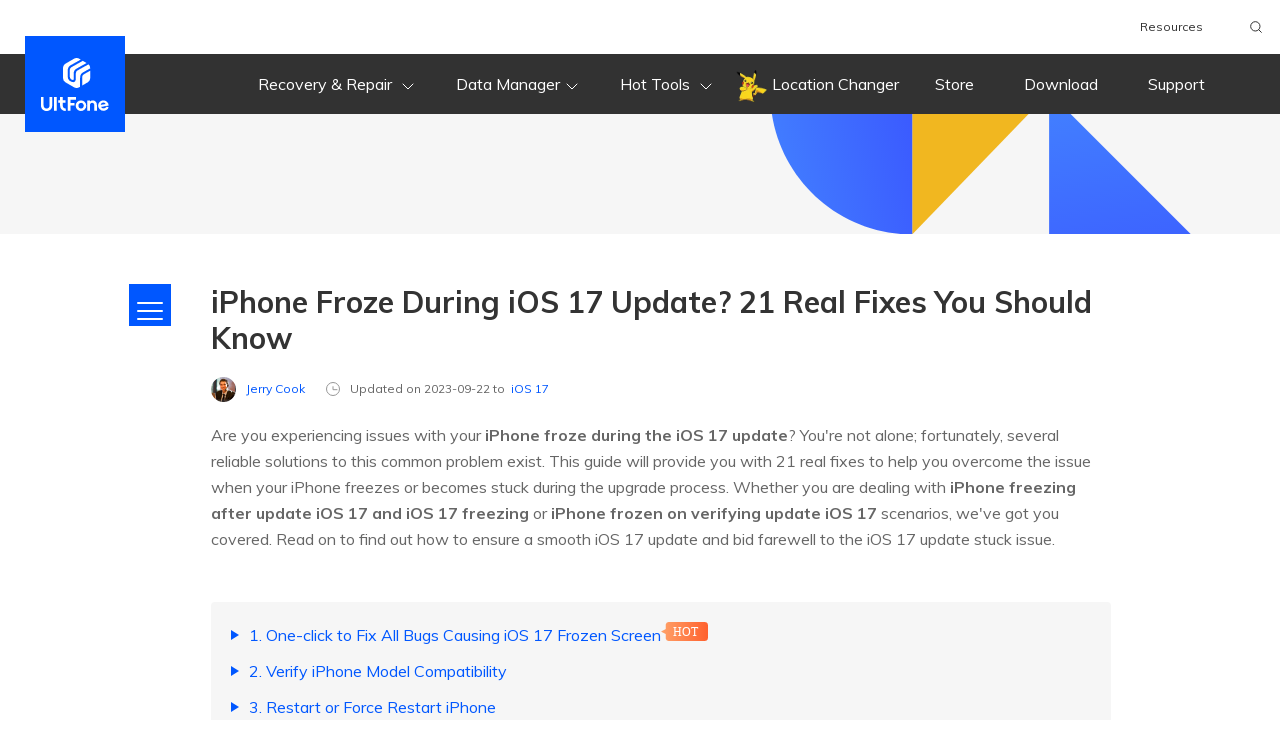

--- FILE ---
content_type: text/html; charset=utf-8
request_url: https://www.ultfone.com/ios-17/how-to-fix-iphone-froze-during-ios-17-update.html
body_size: 21073
content:
<!doctype html>
<html lang="en">
  <head>
    <meta http-equiv="Content-Type" content="text/html; charset=utf-8" />
<meta name="renderer" content="webkit">
<meta http-equiv="x-ua-compatible" content="IE=Edge,chrome=1">
<meta http-equiv="Cache-Control" content="max-age=7200">
<meta http-equiv="last-modified" content="Tue, 20 Jan 2026 03:55:01 GMT">
<meta name="viewport" content="width=device-width,user-scalable=0,initial-scale=1,maximum-scale=1, minimum-scale=1" />
<title>iPhone Froze During iOS 17 Update? 21 Working Fixes to Know</title>
<meta name="Keywords" content="iphone froze during ios 17 update, iphone freezing after update ios 17, iphone frozen on verifying update ios 17, ios 17 update stuck, new iphone stuck on software update to ios 17, iphone update stuck on update requested" />
<meta name="Description" content="iPhone froze during iOS 17 update? Check this comprehensive list of 21 tried and tested fixes to help you overcome this issue and complete the update successfully. " />
<link rel="dns-prefetch" href="//www.google-analytics.com" />
<link rel="dns-prefetch" href="//ajax.googleapis.com" />
<link rel="dns-prefetch" href="//s7.addthis.com" />
<link rel="dns-prefetch" href="//fonts.googleapis.com" />
<link rel="dns-prefetch" href="//www.googleadservices.com/" />
<link rel="dns-prefetch" href="//www.googletagmanager.com/" />
<link rel="dns-prefetch" href="//c.disquscdn.com/" />
<link rel="canonical" href="https://www.ultfone.com/ios-17/how-to-fix-iphone-froze-during-ios-17-update.html" />
<link rel="shortcut icon" href="https://www.ultfone.com/ultfone.ico">
<link href="https://www.ultfone.com/assets/app.css" rel="stylesheet" media="all">
<style>
  header .header-pc .header-top{
    height:54px!important;
  }
  footer .change-reg:hover .reg-lst li a::after{
    background:none !important;
  }
  .container-bg {
    max-width: 1300px !important;
  }
  .pokemon-link {
    color: white;
  }

  .pokemon-link:hover {
    color: #0057FF !important;
  }
</style>
    <link rel="stylesheet" href="https://www.ultfone.com/assets/async/articlepage.css?v=1.0.2" type="text/css">
    <style>
      #arc-cont .download-banner {
        width: 100%;
      }
      @media(min-width: 992px) {

        #arc-cont .download-banner {
          padding: 85px !important;
          width: 860px;
        }
      }
      #arc-cont table td, #arc-cont table th {
        padding: 14px 18px !important;
      }
      @media (max-width: 769px) {
        #arc-cont table {
          overflow-x: scroll;
          max-width: 100vw;
          display: block;
        }
        #arc-cont table tbody{
          min-width: 600px;
          display: block;
        }
      }
    </style>
    <!-- 产品推荐模块需增加的样式 start -->
    <style>
      main #arc-wrap {
        max-width: 1621px;
      }
      main #arc-wrap .container-sm {
        max-width: 1621px;
      }
      #arc-wrap #arc-cont {
        margin: 0 40px;
        padding: 0;
        max-width: 900px;
      }
      @media (max-width: 1600px) {
        #arc-wrap #arc-cont {
          margin: 0 40px;
          padding: 0;
          max-width: 900px;
        }
      }
      #arc-wrap .product-recommend {
        max-width: 265px;
        padding: 16px 12px;
        display: none;
        gap: 24px;
        box-shadow: 0px 16px 40px 0px rgba(0, 0, 0, 0.0705882353);
      }
      @media (min-width: 1366px) {
        #arc-wrap .product-recommend {
          display: flex;
          flex-direction: column;
          align-items: center;
          position: sticky;
          top: 20px;
        }
      }
      #arc-wrap .product-recommend .name {
        font-weight: 600;
        font-size: 20px;
        line-height: 120%;
        text-align: center;
        color: #000000;
      }
      #arc-wrap .product-recommend .image {
        width: 80px;
      }
      #arc-wrap .product-recommend .info {
        font-weight: 400;
        font-size: 14px;
        line-height: 120%;
        text-align: center;
        color: #000000;
      }
      #arc-wrap .product-recommend .group-btn {
        margin: 0;
        display: flex;
        flex-direction: column;
        align-items: center;
        justify-content: center;
      }
      #arc-wrap .product-recommend .group-btn a {
        padding: 12px 16px;
      }
      #arc-wrap .product-recommend .group-btn a:last-child {
        margin-top: 2px;
        margin-bottom: 0;
      }
      #arc-wrap .product-recommend-ianygo {
        max-width: 265px;
        padding: 16px 12px;
        display: none;
        box-shadow: 0px 16px 40px 0px rgba(0, 0, 0, 0.0705882353);
      }
      @media (min-width: 1366px) {
        #arc-wrap .product-recommend-ianygo {
          display: flex;
          flex-direction: column;
          align-items: center;
          position: sticky;
          top: 20px;
        }
      }
      @media (min-width: 1700px) {
        #arc-wrap .product-recommend-ianygo {
          width: 280px;
          padding: 24px;
        }
      }
      #arc-wrap .product-recommend-ianygo .name {
        font-weight: 600;
        font-size: 20px;
        line-height: 120%;
        text-align: center;
        color: #000000;
        margin-bottom: 24px;
      }
      #arc-wrap .product-recommend-ianygo .image {
        width: 80px;
        margin-bottom: 24px;
      }
      @media (min-width: 1700px) {
        #arc-wrap .product-recommend-ianygo .image {
          width: 100px;
        }
      }
      #arc-wrap .product-recommend-ianygo .info {
        font-weight: 400;
        font-size: 14px;
        line-height: 120%;
        text-align: center;
        color: #000000;
        margin-bottom: 24px;
      }
      #arc-wrap .product-recommend-ianygo .group-btn {
        margin: 0;
        display: flex;
        flex-direction: column;
        justify-content: center;
        align-items: stretch;
        gap: 12px;
        margin-bottom: 12px;
      }
      #arc-wrap .product-recommend-ianygo .group-btn a {
        padding: 12px 16px;
        margin: 0;
        justify-content: center;
      }
      #arc-wrap .product-recommend-ianygo .group-btn a svg {
        width: 24px;
        height: 24px;
      }
      #arc-wrap .product-recommend-ianygo .change-sys {
        font-weight: 400;
        font-size: 14px;
        line-height: 120%;
        color: #6B6B6B;
      }
      #arc-wrap .product-recommend-ianygo .change-sys .text {
        margin-right: 8px;
      }
      #arc-wrap .product-recommend-ianygo .change-sys a {
        margin-right: 6px;
      }
      #arc-wrap .product-recommend-ianygo .change-sys a:last-child {
        margin-right: 0;
      }
      #arc-wrap .product-recommend-ianygo .change-sys a.active {
        color: #212121;
      }

      [data-sys=mac] .sys-android, [data-sys=mac] .sys-ios, [data-sys=mac] .sys-other, [data-sys=mac] .sys-win, [data-sys=mac] .sys-linux, [data-sys=win] .sys-android, [data-sys=win] .sys-ios, [data-sys=win] .sys-mac, [data-sys=win] .sys-linux, [data-sys=win] .sys-other, [data-sys=android] .sys-win, [data-sys=android] .sys-ios, [data-sys=android] .sys-mac, [data-sys=android] .sys-linux, [data-sys=android] .sys-other, [data-sys=ios] .sys-win, [data-sys=ios] .sys-android, [data-sys=ios] .sys-mac, [data-sys=ios] .sys-linux, [data-sys=ios] .sys-other, [data-sys=linux] .sys-win, [data-sys=linux] .sys-android, [data-sys=linux] .sys-mac, [data-sys=linux] .sys-ios, [data-sys=linux] .sys-other {
        display: none;
      }
    </style>
    <!-- 产品推荐模块需增加的样式 end -->

    <script type="application/ld+json">
        {
          "@context":"https://schema.org",
          "@type":"Article",
          "isPartOf":{
            "@type": "WebPage",
            "@id":"https://www.ultfone.com/ios-17/how-to-fix-iphone-froze-during-ios-17-update.html"
          },
          "author":{
            "@type": "Person",
            "name": "Jerry Cook",
            "url":""
          },
          "url": "https://www.ultfone.com/ios-17/how-to-fix-iphone-froze-during-ios-17-update.html",
          "headline": "iPhone Froze During iOS 17 Update? 21 Real Fixes You Should Know",
          "description": "iPhone froze during iOS 17 update? Check this comprehensive list of 21 tried and tested fixes to help you overcome this issue and complete the update successfully. ",
          "datePublished": "2023-06-26T18:20:44+08:00",
          "dateModified": "2026-01-15T14:05:19+08:00",
          "mainEntityOfPage":{
            "@type": "WebPage",
            "@id":"https://www.ultfone.com/ios-17/how-to-fix-iphone-froze-during-ios-17-update.html"
          },
          "publisher":{
            "@type": "Organization",
            "name": "UltFone",
            "logo": {
              "@type": "ImageObject",
              "url": "https://images.ultfone.com/logo.ico"
            }
          },
          "image": {
              "@type": "ImageObject",
              "url": ""
          }
        }
    </script>
    <script type="application/ld+json">
{
  "@context": "http://schema.org",
  "@type": "BreadcrumbList",
  "itemListElement": [
    {
      "@type": "ListItem",
      "position": 1, 
      "name": "Home",
      "item": "https://www.ultfone.com" 
    },
    {
      "@type": "ListItem",
      "position": 2,
      "name": "UltFone iOS System Repair (Mac)", 
      "item": "https://www.ultfone.com/ios-system-repair.html"
    },
    {
      "@type": "ListItem",
      "position": 3, 
      "name": "iPhone Froze During iOS 17 Update? 21 Real Fixes You Should Know"
    }
  ]
}
    </script>
    <script type="application/ld+json">
  {
    "@context": "https://schema.org",
    "@type": "Corporation",
    "name": "UltFone",
    "url": "https://www.ultfone.com",
    "logo": "https://images.ultfone.com/logo.png",
    "sameAs": [
    "https://www.facebook.com/ultfone",
    "https://x.com/ultfone",
    "https://www.youtube.com/c/UltFoneOfficial"
    ]
  }
    </script>
    <!-- Google Tag Manager -->
<script>(function(w,d,s,l,i){w[l]=w[l]||[];w[l].push({'gtm.start':
new Date().getTime(),event:'gtm.js'});var f=d.getElementsByTagName(s)[0],
j=d.createElement(s),dl=l!='dataLayer'?'&l='+l:'';j.async=true;j.src=
'https://www.googletagmanager.com/gtm.js?id='+i+dl;f.parentNode.insertBefore(j,f);
})(window,document,'script','dataLayer','GTM-P2NKZVM');</script>
<!-- End Google Tag Manager -->
<script>(function(w,d,s,l,i){w[l]=w[l]||[];w[l].push({'gtm.start': new Date().getTime(),event:'gtm.js'});var f=d.getElementsByTagName(s)[0], j=d.createElement(s),dl=l!='dataLayer'?'&l='+l:'';j.async=true;j.src= 'https://www.googletagmanager.com/gtm.js?id='+i+dl;f.parentNode.insertBefore(j,f); })(window,document,'script','dataLayer','GTM-KDVZDL8');</script>
    <meta property="og:title" content="iPhone Froze During iOS 17 Update? 21 Working Fixes to Know">
    <meta property="og:description" content="iPhone froze during iOS 17 update? Check this comprehensive list of 21 tried and tested fixes to help you overcome this issue and complete the update successfully. ">
    <meta property="og:image" content="">
    <meta property="og:url" content="https://www.ultfone.com/ios-17/how-to-fix-iphone-froze-during-ios-17-update.html">
    <meta name="twitter:card" content="summary_large_image">
    <link rel ="image_src" href ="" />
    <meta property="og:locale" content="en-US" />
    <meta property="og:type" content="product" />
    <meta property="og:site_name" content="UltFone" />
    <meta property="og:image:secure_url" content="" />
    <meta property="og:image:width" content="800" />
    <meta property="og:image:height" content="300" />
    

  </head>
  <body data-page="article" data-plugins="countdown" data-dev="desktop" data-sys="win">

    <header>
  <div class="header-pc hidden-960">
    <div class="header-top bg-white relative">
      <div class="container container-bg h-100">
        <ul class="d-flex align-items-center justify-content-end flex-wrap h-100">
          <li><a href="https://www.ultfone.com/article.html" target="_blank">Resources</a></li>
          <!-- <li class="d-flex language">
<a class="relative" href="javascript:void(0)">English
<svg width="16px" height="16px" viewBox="0 0 24 24" version="1.1"
xmlns="http://www.w3.org/2000/svg" xmlns:xlink="http://www.w3.org/1999/xlink">

<title>web/dark/icon24/down</title>
<desc>Created with Sketch.</desc>
<g id="web/dark/icon24/down" stroke="none" stroke-width="1" fill="none"
fill-rule="evenodd">
<rect id="01" x="0" y="0" width="24" height="24"></rect>
<path
d="M16.2317787,8.3598156 C16.5853428,7.9355387 17.2159075,7.87821464 17.6401844,8.23177872 C18.0644613,8.5853428 18.1217854,9.2159075 17.7682213,9.6401844 L12.7682213,15.6401844 C12.3684262,16.1199385 11.6315738,16.1199385 11.2317787,15.6401844 L6.23177872,9.6401844 C5.87821464,9.2159075 5.9355387,8.5853428 6.3598156,8.23177872 C6.7840925,7.87821464 7.4146572,7.9355387 7.76822128,8.3598156 L12,13.4379501 L16.2317787,8.3598156 Z"
id="路径" fill="#666666" fill-rule="nonzero"></path>
</g>
</svg></a>
<ul class="language-list">
<li><a href="/">English</a></li>
</ul>
</li> -->

          <li class="ultfone-search">
            <form action="https://www.ultfone.com/search.html">
              <label>Please enter search content<input type="text" name="q" class="text" size="10" required=""
                                                       placeholder="iphone data recovery"></label>
              <input type="submit" class="search-btn" value="submit button">
              <svg xmlns="http://www.w3.org/2000/svg" width="16" height="16" viewBox="0 0 24 24">
                <g fill="none" fill-rule="evenodd" stroke="#323232" stroke-width="1.5" transform="translate(4 4)">
                  <path
                        d="M0,7.01243339 C0,7.97395389 0.186499023,8.88158247 0.559502664,9.73534636 C0.932506306,10.5891102 1.43398146,11.3309619 2.06394316,11.9609236 C2.69390487,12.5908853 3.43575654,13.0882161 4.28952043,13.4529307 C5.14328432,13.8176454 6.0509129,14 7.01243339,14 C7.97395389,14 8.88158247,13.8176454 9.73534636,13.4529307 C10.5891102,13.0882161 11.3309619,12.5908853 11.9609236,11.9609236 C12.5908853,11.3309619 13.0882161,10.5891102 13.4529307,9.73534636 C13.8176454,8.88158247 14,7.97395389 14,7.01243339 C14,6.0509129 13.8176454,5.14328432 13.4529307,4.28952043 C13.0882161,3.43575654 12.5908853,2.69390487 11.9609236,2.06394316 C11.3309619,1.43398146 10.5891102,0.932506306 9.73534636,0.559502664 C8.88158247,0.186499023 7.97395389,0 7.01243339,0 C6.0509129,0 5.14328432,0.186499023 4.28952043,0.559502664 C3.43575654,0.932506306 2.69390487,1.43398146 2.06394316,2.06394316 C1.43398146,2.69390487 0.932506306,3.43575654 0.559502664,4.28952043 C0.186499023,5.14328432 0,6.0509129 0,7.01243339 Z" />
                  <path stroke-linecap="round" stroke-linejoin="round" d="M12,12 L16,16" />
                </g>
              </svg>
            </form>
          </li>


        </ul>
      </div>
    </div>
    <div class="nav relative" style="z-index: 2;">
      <div class="container container-bg d-flex align-items-center h-100 relative">

        <a class="logo d-flex align-items-center justify-content-center relative" href="https://www.ultfone.com">
          <!--<img src="https://images.ultfone.com/activity/christmas-2023/icon-xmas-hat-2023.png" alt="xmas hat" style="position: absolute;width: 25px;height: auto;top: 14%;left: 28%;">-->
          <svg width="68" height="53" xmlns="http://www.w3.org/2000/svg">
            <path
                  d="M39.11 28.74l-.87.51a5.24 5.24 0 01-5.26 0L24.6 24.4A5.24 5.24 0 0122 19.87v-9.74c0-1.87 1-3.6 2.61-4.53L32.98.75a5.24 5.24 0 015.26 0l1.48.86-10.2 5.7c-1.92 1.09-2.89 3-2.89 5.6v3.7c0 3.37.5 5.23 2.5 6.5 3.25 2.06 5.64 1.05 5.64-2.15v-3.5-.34c0-2.26.18-3.62 1.48-4.45 1.33-.85 5.12-2.98 11.33-6.34a5.24 5.24 0 011.64 3.8v.24a177.52 177.52 0 00-7.73 4.36c-1.67 1.07-2.28 2.64-2.36 4.93a27.78 27.78 0 00-.02 1.56v7.52zm2.08-1.2v-6.32a88.59 88.59 0 00.01-1.48c.07-1.68.43-2.63 1.41-3.25.94-.6 3.15-1.85 6.6-3.74v7.12c0 1.87-.99 3.6-2.6 4.53l-5.42 3.14zm.63-24.71l3.79 2.2a244.82 244.82 0 00-10.48 5.88 4.83 4.83 0 00-2.15 2.58 13.9 13.9 0 00-.29 3.97v3.5c0 1.58-1.27 1.1-2.47.37-1.23-.75-1.5-2.01-1.5-4.72v-3.7c0-1.88.6-3.08 1.82-3.77l11.28-6.31zM19.11 42.16V39h2.62v3.16h2.84v2.66h-2.84v2.66c0 1.86 1.25 3.05 2.97 3.05h.03V53h-.03c-3.07 0-5.6-2.06-5.6-5.52v-2.66h-1.77v-2.66h1.78zM5.6 53C2.52 53 0 50.94 0 47.48V39h2.62v8.48c0 1.86 1.26 3.05 2.98 3.05 1.74 0 2.97-1.2 2.97-3.05V39h2.63v8.48c0 3.46-2.5 5.52-5.6 5.52zm7.4-.16V39h2.63v13.84H13zm21.97-11.18h-5.58v3.31h4.02v2.64H29.4v5.23h-2.62V39.02h8.2v2.64zm5 11.34a5.31 5.31 0 010-10.62 5.3 5.3 0 010 10.62zm.1-2.47c1.55 0 2.67-1.2 2.67-2.84 0-1.65-1.12-2.84-2.66-2.84-1.56 0-2.67 1.2-2.67 2.84 0 1.65 1.11 2.84 2.67 2.84zm11.66-8.15c2.52 0 4.22 2.03 4.22 4.71v5.75h-2.68v-5.69c0-1.38-.88-2.34-2.13-2.34-1.26 0-2.16.98-2.16 2.36v5.67h-2.62v-10.3h2.62v1.03a3.92 3.92 0 012.75-1.2zm13.75 6.29l2.2.7a5.86 5.86 0 01-5.3 3.42 5.37 5.37 0 01-5.28-5.32 5.29 5.29 0 0110.56-.2c0 .1.02.18 0 .27l-7.55 1.38a2.46 2.46 0 002.28 1.48c1.76 0 2.95-1.3 3.1-1.73zm-5.68-2.08l-.06.33 4.94-.89a2.72 2.72 0 00-2.62-1.52 2.6 2.6 0 00-2.26 2.08z"
                  fill="#FFF" fill-rule="evenodd" /></svg>

        </a>

        <ul class="left-nav d-flex align-items-center justify-content-center h-100">

          <li class="pro d-none align-items-center justify-content-center">
            <a href="javascript:void(0)" class="font-regular">
              7-in-1 Toolkit
              <svg width="24px" height="24px" viewBox="0 0 24 24" version="1.1" xmlns="http://www.w3.org/2000/svg"
                   xmlns:xlink="http://www.w3.org/1999/xlink">
                <title>web/gris/icon24/abajo</title>
                <desc>Creado con Sketch.</desc>
                <g id="web/gray/icon24/down" stroke="none" stroke-width="1" fill="none" fill-rule="evenodd">
                  <rect fill="none" x="0" y="0" width="24" height="24"></rect>
                  <polyline id="Path-3" stroke="#FFFFFF" stroke-linecap="round" stroke-linejoin="round"
                            points="7 10 12 15 17 10"></polyline>
                </g>
              </svg>
            </a>
            <div class="pro-link transition-linear">
              <div class="container container-bg">
                <div class="d-flex cont bg-white row-cols-4">
                  <div class="cell" style="border-right: none;">
                    <div class="sub d-flex align-items-center">
                      <svg width="24" height="24" xmlns="http://www.w3.org/2000/svg">
                        <g fill="none" fill-rule="evenodd">
                          <path d="M7 3h10a2 2 0 012 2v14a2 2 0 01-2 2H7a2 2 0 01-2-2V5c0-1.1.9-2 2-2z" stroke="#0057FF"
                                stroke-width="2" stroke-linecap="round" />
                          <path
                                d="M11.55 15.8l-.82.17a1.4 1.4 0 01-1.62-.93l-.24-.73c-.1-.3-.26-.57-.48-.8l-.53-.58a1.37 1.37 0 010-1.86l.53-.58c.22-.23.38-.5.48-.8l.24-.73a1.4 1.4 0 011.62-.93l.82.17c.3.06.6.06.9 0l.82-.17c.7-.15 1.4.25 1.62.93l.24.73c.1.3.26.57.48.8l.53.58c.48.53.48 1.33 0 1.86l-.53.58c-.22.23-.38.5-.48.8l-.24.73a1.4 1.4 0 01-1.62.93l-.82-.17c-.3-.06-.6-.06-.9 0zm.45-1.95c1.04 0 1.89-.83 1.89-1.85s-.85-1.85-1.89-1.85-1.89.83-1.89 1.85.85 1.85 1.89 1.85zM8.2 4h7.2v.4a1 1 0 01-1 1H9.2a1 1 0 01-1-1V4z"
                                fill="#0057FF" />
                        </g>
                      </svg>
                      <a href="https://www.ultfone.com/toolkit.html"><span class="title font-weight-bold">Ultfone Toolkit</span></a>
                      <svg width="47" height="19" style="margin-left: 4px;" xmlns="http://www.w3.org/2000/svg"><defs><linearGradient x1="0%" y1="50%" x2="100%" y2="50%" id="toolkitNew"><stop stop-color="#FFA269" offset="0%"/><stop stop-color="#FF612E" offset="100%"/></linearGradient></defs><g fill="none" fill-rule="evenodd"><path d="M8.22 0h35.25A3.53 3.53 0 0147 3.52v11.95A3.53 3.53 0 0143.48 19H8.23a3.53 3.53 0 01-3.53-3.53v-3.44L0 9.61l4.7-2.53V3.52A3.53 3.53 0 018.22 0z" fill="url(#toolkitNew)"/><text font-family="PingFangSC-Semibold, PingFang SC" font-size="12" font-weight="500" fill="#FFF"><tspan x="12" y="14">New</tspan></text></g></svg>
                    </div>
                    <ul>
                      <li><a class="relative"
                             href="https://www.ultfone.com/toolkit-ios-system-repair.html">iOS System Repair</a>
                      </li>
                      <li><a class="relative"
                             href="https://www.ultfone.com/toolkit-whatsapp-transfer.html">WhatsApp Transfer</a>
                      </li>
                    </ul>
                  </div>
                  <div class="cell" style="border-right: none;">
                    <ul style="margin-top: 42px;">
                      <li><a class="relative"
                             href="https://www.ultfone.com/toolkit-ios-screen-unlock.html">iOS Screen Unlock</a>
                      </li>
                      <li><a class="relative"
                             href="https://www.ultfone.com/toolkit-android-screen-unlock.html">Android Screen Unlock</a>
                      </li>
                    </ul>
                  </div>
                  <div class="cell" style="border-right: none;">
                    <ul style="margin-top: 42px;">
                      <li><a class="relative"
                             href="https://www.ultfone.com/toolkit-activation-unlock.html">Activation Unlock</a>
                      </li>
                      <li><a class="relative"
                             href="https://www.ultfone.com/toolkit-virtual-location.html">Virtual Location</a>
                      </li>
                    </ul>
                  </div>
                  <div class="cell">
                    <ul style="margin-top: 42px;">
                      <li><a class="relative"
                             href="https://www.ultfone.com/toolkit-android-system-repair.html">Android System Repair</a>
                      </li>
                    </ul>
                  </div>
                </div>
              </div>
            </div>
          </li>

          <li class="pro d-flex align-items-center justify-content-center">
            <a href="javascript:void(0)" class="font-regular">
              Recovery & Repair
              <svg width="24px" height="24px" viewBox="0 0 24 24" version="1.1" xmlns="http://www.w3.org/2000/svg"
                   xmlns:xlink="http://www.w3.org/1999/xlink">
                <title>web/gray/icon24/down</title>
                <desc>Created with Sketch.</desc>
                <g id="web/gray/icon24/down" stroke="none" stroke-width="1" fill="none" fill-rule="evenodd">
                  <rect fill="none" x="0" y="0" width="24" height="24"></rect>
                  <polyline id="Path-3" stroke="#FFFFFF" stroke-linecap="round" stroke-linejoin="round"
                            points="7 10 12 15 17 10"></polyline>
                </g>
              </svg>
            </a>
            <div class="pro-link transition-linear">
              <div class="container container-bg">
                <div class="d-flex cont bg-white row-cols-3">
                  <div class="cell">
                    <div class="sub d-flex align-items-center">
                      <svg width="24" height="24" xmlns="http://www.w3.org/2000/svg">
                        <g fill="none" fill-rule="evenodd">
                          <path d="M7 3h10a2 2 0 012 2v14a2 2 0 01-2 2H7a2 2 0 01-2-2V5c0-1.1.9-2 2-2z" stroke="#0057FF"
                                stroke-width="2" stroke-linecap="round" />
                          <path d="M8.2 4h7.2v.4a1 1 0 01-1 1H9.2a1 1 0 01-1-1V4z" fill="#0057FF" />
                        </g>
                      </svg>
                      <span class="title font-weight-bold">iOS/macOS Recover & Repair</span>
                    </div>
                    <ul>

                      <li>
                        <a class="relative" href="https://www.ultfone.com/ios-system-repair.html">
                          iOS System Repair<svg width="47" height="19" style="position: absolute;top:1px;margin-left:22px;" xmlns="http://www.w3.org/2000/svg"><defs><linearGradient x1="0%" y1="50%" x2="100%" y2="50%" id="header1svg"><stop stop-color="#FFA269" offset="0%"/><stop stop-color="#FF612E" offset="100%"/></linearGradient></defs><g fill="none" fill-rule="evenodd"><path d="M8.22 0h35.25A3.53 3.53 0 0147 3.52v11.95A3.53 3.53 0 0143.48 19H8.23a3.53 3.53 0 01-3.53-3.53v-3.44L0 9.61l4.7-2.53V3.52A3.53 3.53 0 018.22 0z" fill="url(#header1svg)"/><text font-family="PingFangSC-Semibold, PingFang SC" font-size="12" font-weight="500" fill="#FFF"><tspan x="12" y="14">Hot</tspan></text></g></svg> 
                        </a>
                      </li>
                      <li>
                        <a class="relative" href="https://www.ultfone.com/ios-data-recovery.html">
                          iOS Data Recovery
                        </a>
                      </li>
                      <li>
                        <a class="relative" href="https://www.ultfone.com/macos-repair.html">
                          macOS Repair<svg width="47" height="19" style="position: absolute;top:1px;margin-left:22px;" xmlns="http://www.w3.org/2000/svg"><defs><linearGradient x1="0%" y1="50%" x2="100%" y2="50%" id="header1svg"><stop stop-color="#FFA269" offset="0%"/><stop stop-color="#FF612E" offset="100%"/></linearGradient></defs><g fill="none" fill-rule="evenodd"><path d="M8.22 0h35.25A3.53 3.53 0 0147 3.52v11.95A3.53 3.53 0 0143.48 19H8.23a3.53 3.53 0 01-3.53-3.53v-3.44L0 9.61l4.7-2.53V3.52A3.53 3.53 0 018.22 0z" fill="url(#header1svg)"/><text font-family="PingFangSC-Semibold, PingFang SC" font-size="12" font-weight="500" fill="#FFF"><tspan x="12" y="14">Free</tspan></text></g></svg> 
                        </a>
                      </li>
                    </ul>
                  </div>
                  <div class="cell">
                    <div class="sub d-flex align-items-center">
                      <svg width="24" height="24" xmlns="http://www.w3.org/2000/svg">
                        <g fill="none" fill-rule="evenodd" stroke-linecap="round" stroke="#0057FF" stroke-width="2">
                          <path d="M5 3h14a2 2 0 012 2v9a2 2 0 01-2 2H5a2 2 0 01-2-2V5c0-1.1.9-2 2-2z" />
                          <path d="M9.97 16h4.06l2.74 3.37A1 1 0 0116 21H8a1 1 0 01-.77-1.63L9.97 16z"
                                stroke-linejoin="round" />
                        </g>
                      </svg>
                      <span class="title font-weight-bold">Computer Data</span>
                    </div>

                    <ul>
                      <li><a class="relative" href="https://www.ultfone.com/windows-data-recovery.html">
                        Windows Data Recovery
                        </a>
                      </li>
                      <li><a class="relative" href="https://www.ultfone.com/mac-data-recovery.html">
                        Mac Data Recovery
                        </a>
                      </li>
                    </ul>
                  </div>
                  <div class="cell">
                    <div class="sub d-flex align-items-center">
                      <svg width="24" height="24" xmlns="http://www.w3.org/2000/svg">
                        <g fill="none" fill-rule="evenodd">
                          <rect fill="#0057FF" x="9" y="17" width="6" height="2" rx="1" />
                          <path d="M7 3h10a2 2 0 012 2v14a2 2 0 01-2 2H7a2 2 0 01-2-2V5c0-1.1.9-2 2-2z" stroke="#0057FF"
                                stroke-width="2" stroke-linecap="round" />
                        </g>
                      </svg>
                      <span class="title font-weight-bold">Android Repair/Data</span>
                    </div>
                    <ul>
                      <li><a class="relative" href="https://www.ultfone.com/android-repair.html">Android System Repair</a></li>
                      <li><a class="relative" href="https://www.ultfone.com/android-data-recovery.html">Android Data
                        Recovery</a></li>

                    </ul>
                  </div>
                </div>
              </div>
            </div>
          </li>
          <li class="pro d-flex align-items-center justify-content-center">
            <a href="javascript:void(0)" class="font-regular">Data Manager<svg width="24px" height="24px"
                                                                               viewBox="0 0 24 24" version="1.1" xmlns="http://www.w3.org/2000/svg"
                                                                               xmlns:xlink="http://www.w3.org/1999/xlink">
              <title>web/gray/icon24/down</title>
              <desc>Created with Sketch.</desc>
              <g id="web/gray/icon24/down" stroke="none" stroke-width="1" fill="none" fill-rule="evenodd">
                <rect fill="none" x="0" y="0" width="24" height="24"></rect>
                <polyline id="Path-3" stroke="#FFFFFF" stroke-linecap="round" stroke-linejoin="round"
                          points="7 10 12 15 17 10"></polyline>
              </g>
              </svg></a>

            <div class="pro-link transition-linear">
              <div class="container container-bg">
                <div class="d-flex cont bg-white row-cols-3">
                  <div class="cell">
                    <div class="sub d-flex align-items-center">

                      <svg width="24" height="24" xmlns="http://www.w3.org/2000/svg">
                        <g fill="none" fill-rule="evenodd" stroke="#0057FF">
                          <path
                                d="M12 19.1c5.52 0 10-3.6 10-8.05C22 6.6 17.52 3 12 3S2 6.6 2 11.05c0 2.43 1.34 4.61 3.46 6.09.55.38-1.25 3.57-.6 3.85.43.19 3.29-2.5 3.76-2.36 1.06.3 2.2.47 3.38.47z"
                                stroke-width="2" stroke-linecap="round" stroke-linejoin="round" />
                          <path
                                d="M8 12a1 1 0 110-2 1 1 0 010 2zm4 0a1 1 0 110-2 1 1 0 010 2zm4 0a1 1 0 110-2 1 1 0 010 2z"
                                stroke-width=".5" fill="#0057FF" />
                        </g>
                      </svg>
                      <span class="title font-weight-bold">Data Transfer</span>
                    </div>
                    <ul>
                      <li><a class="relative"
                             href="https://www.ultfone.com/whatsapp-backup-restore-and-transfer.html">WhatsApp Transfer
                        <svg width="47" height="19" style="position: absolute;top:1px;margin-left:18px;" xmlns="http://www.w3.org/2000/svg"><defs><linearGradient x1="0%" y1="50%" x2="100%" y2="50%" id="header2svg"><stop stop-color="#FFA269" offset="0%"/><stop stop-color="#FF612E" offset="100%"/></linearGradient></defs><g fill="none" fill-rule="evenodd"><path d="M8.22 0h35.25A3.53 3.53 0 0147 3.52v11.95A3.53 3.53 0 0143.48 19H8.23a3.53 3.53 0 01-3.53-3.53v-3.44L0 9.61l4.7-2.53V3.52A3.53 3.53 0 018.22 0z" fill="url(#header2svg)"/><text font-family="PingFangSC-Semibold, PingFang SC" font-size="12" font-weight="500" fill="#FFF"><tspan x="12" y="14">Hot</tspan></text></g></svg></a>
                      </li>
                    </ul>
                    <ul>
                      <li style="margin-top:10px"><a class="relative"
                                                     href="https://www.ultfone.com/line-transfer-export-backup.html">LINE Transfer</a>
                      </li>
                    </ul>
                    <ul>
                      <li style="margin-top:10px"><a class="relative"
                                                     href="https://www.ultfone.com/phone-transfer.html">Phone Transfer
                        <svg width="47" height="19" style="position: absolute;top:1px;margin-left:18px;" xmlns="http://www.w3.org/2000/svg"><defs><linearGradient x1="0%" y1="50%" x2="100%" y2="50%" id="header2svg"><stop stop-color="#FFA269" offset="0%"/><stop stop-color="#FF612E" offset="100%"/></linearGradient></defs><g fill="none" fill-rule="evenodd"><path d="M8.22 0h35.25A3.53 3.53 0 0147 3.52v11.95A3.53 3.53 0 0143.48 19H8.23a3.53 3.53 0 01-3.53-3.53v-3.44L0 9.61l4.7-2.53V3.52A3.53 3.53 0 018.22 0z" fill="url(#header2svg)"/><text font-family="PingFangSC-Semibold, PingFang SC" font-size="12" font-weight="500" fill="#FFF"><tspan x="12" y="14">New</tspan></text></g></svg></a>
                      </li>
                    </ul>

                  </div>
                  <div class="cell">
                    <div class="sub d-flex align-items-center">
                      <svg width="24" height="24" xmlns="http://www.w3.org/2000/svg">
                        <g fill="none" fill-rule="evenodd">
                          <path d="M7 3h10a2 2 0 012 2v14a2 2 0 01-2 2H7a2 2 0 01-2-2V5c0-1.1.9-2 2-2z" stroke="#0057FF"
                                stroke-width="2" stroke-linecap="round" />
                          <path
                                d="M11.55 15.8l-.82.17a1.4 1.4 0 01-1.62-.93l-.24-.73c-.1-.3-.26-.57-.48-.8l-.53-.58a1.37 1.37 0 010-1.86l.53-.58c.22-.23.38-.5.48-.8l.24-.73a1.4 1.4 0 011.62-.93l.82.17c.3.06.6.06.9 0l.82-.17c.7-.15 1.4.25 1.62.93l.24.73c.1.3.26.57.48.8l.53.58c.48.53.48 1.33 0 1.86l-.53.58c-.22.23-.38.5-.48.8l-.24.73a1.4 1.4 0 01-1.62.93l-.82-.17c-.3-.06-.6-.06-.9 0zm.45-1.95c1.04 0 1.89-.83 1.89-1.85s-.85-1.85-1.89-1.85-1.89.83-1.89 1.85.85 1.85 1.89 1.85zM8.2 4h7.2v.4a1 1 0 01-1 1H9.2a1 1 0 01-1-1V4z"
                                fill="#0057FF" />
                        </g>
                      </svg>
                      <span class="title font-weight-bold">iOS Management</span>
                    </div>
                    <ul>
                      <li><a class="relative" href="https://www.ultfone.com/ios-data-manager.html">iOS Data Manager</a>
                      </li>
                    </ul>
                  </div>

                </div>
              </div>
            </div>

          </li>

          <li class="pro d-flex align-items-center justify-content-center">
            <a href="javascript:void(0)" class="font-regular">
              Hot Tools
              <svg width="24px" height="24px" viewBox="0 0 24 24" version="1.1" xmlns="http://www.w3.org/2000/svg"
                   xmlns:xlink="http://www.w3.org/1999/xlink">
                <title>web/gray/icon24/down</title>
                <desc>Created with Sketch.</desc>
                <g id="web/gray/icon24/down" stroke="none" stroke-width="1" fill="none" fill-rule="evenodd">
                  <rect fill="none" x="0" y="0" width="24" height="24"></rect>
                  <polyline id="Path-3" stroke="#FFFFFF" stroke-linecap="round" stroke-linejoin="round"
                            points="7 10 12 15 17 10"></polyline>
                </g>
              </svg>
            </a>
            <div class="pro-link transition-linear">
              <div class="container container-bg">
                <div class="d-flex cont bg-white row-cols-3">
                  <div class="cell">
                    <div class="sub d-flex align-items-center">
                      <svg width="24" height="24" xmlns="http://www.w3.org/2000/svg">
                        <g transform="rotate(-45 10.41 3.55)" stroke="#0057FF" stroke-width="2" fill="none"
                           fill-rule="evenodd" stroke-linecap="round">
                          <circle cx="4.5" cy="4.5" r="4.5" />
                          <path d="M4.5 9v12M8 21H5M8 17H5" />
                        </g>
                      </svg>
                      <span class="title font-weight-bold"> Unlock </span>
                    </div>
                    <ul>
                      <li>
                        <a class="relative" href="https://www.ultfone.com/toolkit-ios-screen-unlock.html">
                          iPhone Unlock
                          <svg width="47" height="19" style="position: absolute;margin-left: 22px;" xmlns="http://www.w3.org/2000/svg"><defs><linearGradient x1="0%" y1="50%" x2="100%" y2="50%" id="headerhot"><stop stop-color="#FFA269" offset="0%"/><stop stop-color="#FF612E" offset="100%"/></linearGradient></defs><g fill="none" fill-rule="evenodd"><path d="M8.22 0h35.25A3.53 3.53 0 0147 3.52v11.95A3.53 3.53 0 0143.48 19H8.23a3.53 3.53 0 01-3.53-3.53v-3.44L0 9.61l4.7-2.53V3.52A3.53 3.53 0 018.22 0z" fill="url(#headerhot)"/><text font-family="PingFangSC-Semibold, PingFang SC" font-size="12" font-weight="500" fill="#FFF"><tspan x="12" y="14">Hot</tspan></text></g></svg>
                        </a>

                      </li>                      

                      <li>
                        <a class="relative" href="https://www.ultfone.com/toolkit-android-screen-unlock.html">
                          Android Unlock
                          <svg width="47" height="19" style="position: absolute;margin-left: 22px" xmlns="http://www.w3.org/2000/svg"><defs><linearGradient x1="0%" y1="50%" x2="100%" y2="50%" id="headerhot"><stop stop-color="#FFA269" offset="0%"/><stop stop-color="#FF612E" offset="100%"/></linearGradient></defs><g fill="none" fill-rule="evenodd"><path d="M8.22 0h35.25A3.53 3.53 0 0147 3.52v11.95A3.53 3.53 0 0143.48 19H8.23a3.53 3.53 0 01-3.53-3.53v-3.44L0 9.61l4.7-2.53V3.52A3.53 3.53 0 018.22 0z" fill="url(#headerhot)"/><text font-family="PingFangSC-Semibold, PingFang SC" font-size="12" font-weight="500" fill="#FFF"><tspan x="12" y="14">Hot</tspan></text></g></svg>
                        </a>

                      </li>                      

                      <li>
                        <a class="relative" href="https://www.ultfone.com/iphone-backup-unlocker.html">
                          iPhone Backup Unlock
                        </a>
                      </li>
                      <li>
                        <a class="relative" href="https://www.ultfone.com/activation-unlocker.html">
                          iCloud Activation Unlock
                        </a>
                      </li>
                    </ul>
                  </div>
                  <div class="cell">
                    <div class="sub d-flex align-items-center">
                      <svg width="24px" height="24px" viewBox="0 0 24 24" version="1.1"
                           xmlns="http://www.w3.org/2000/svg" xmlns:xlink="http://www.w3.org/1999/xlink">
                        <g id="icon24/menu-copy-4" stroke="none" stroke-width="1" fill="none" fill-rule="evenodd"
                           stroke-linecap="round" stroke-linejoin="round">
                          <polygon id="矩形" stroke="#0057FF" stroke-width="2"
                                   transform="translate(11.899495, 8.899495) rotate(-315.000000) translate(-11.899495, -8.899495) "
                                   points="7.86934342 4.86934342 18.8994949 1.89949494 15.9296465 12.9296465 4.89949494 15.8994949">
                          </polygon>
                          <polyline id="路径" stroke="#0057FF" stroke-width="2"
                                    transform="translate(11.899495, 14.399495) rotate(-315.000000) translate(-11.899495, -14.399495) "
                                    points="14.4468311 8.59836668 18.8994949 7.39949494 15.9296465 18.4296465 4.89949494 21.3994949 6.05600399 17.104168">
                          </polyline>
                        </g>
                      </svg>
                      <span class="title font-weight-bold"> Others </span>
                    </div>
                    <ul>
                      <li>
                        <a class="relative" href="https://www.ultfone.com/ios-location-changer.html">
                          iOS Location Changer
                          <svg width="47" height="19" style="position: absolute;margin-left: 22px" xmlns="http://www.w3.org/2000/svg"><defs><linearGradient x1="0%" y1="50%" x2="100%" y2="50%" id="headerhot"><stop stop-color="#FFA269" offset="0%"/><stop stop-color="#FF612E" offset="100%"/></linearGradient></defs><g fill="none" fill-rule="evenodd"><path d="M8.22 0h35.25A3.53 3.53 0 0147 3.52v11.95A3.53 3.53 0 0143.48 19H8.23a3.53 3.53 0 01-3.53-3.53v-3.44L0 9.61l4.7-2.53V3.52A3.53 3.53 0 018.22 0z" fill="url(#headerhot)"/><text font-family="PingFangSC-Semibold, PingFang SC" font-size="12" font-weight="500" fill="#FFF"><tspan x="12" y="14">Hot</tspan></text></g></svg>
                        </a>

                      </li>
                      <li>
                        <a class="relative" href="https://www.ultfone.com/ios-downgrade-tool.html">
                          iOS Downgrade Tool
                        </a>
                      </li>
                      <li>
                        <a class="relative" href="https://www.ultfone.com/samsung-frp-bypass-tool.html">
                          Samsung FRP Bypass Tool
                        </a>
                      </li>  
                      <li>
                        <a class="relative" href="https://pixpretty.tenorshare.ai/?utm_source=ultfone.com&utm_medium=social&utm_campaign=pixpretty+ai&utm_term=ultfone.com20251112" target="_blank">
                          Pixpretty AI Photo Editor
                        </a>
                      </li>
                      <li>
                        <a class="relative" href="https://www.ultfone.com/toolkit.html">
                          UltFone Toolkit
                        </a>
                      </li>
                    </ul>
                  </div>

                </div>
              </div>
            </div>

          </li>
          <li class=" d-flex align-items-center">
            <a class="px-0 text-decoration-none pokemon-link"
               href="https://www.ultfone.com/ios-location-changer.html?linksource=carousel20260105">
              <img width="32" src="https://images.ultfone.com/home/pokemon-icon.webp" alt="Pokemon">
              <span>Location Changer</span>
            </a>
          </li>
        </ul>

        <ul class="right-nav d-flex align-items-center justify-content-center h-100">
          <li> <a href="https://www.ultfone.com/store.html">Store</a> </li>
          <li><a href="https://www.ultfone.com/download.html">Download</a></li>
          <li><a href="https://www.ultfone.com/support/support.html">Support</a></li>

          <li>
            <a href="https://www.ultfone.com/holiday-sales.html" class="nav-link nav-cart pt-2">
              <div class="d-none">
                <picture>
                  <source type="image/webp" class="lozad"
                          srcset="https://www.ultfone.com/images/icon/timg.svg"
                          data-srcset="https://images.ultfone.com/activity/black-friday-2023/bf-2023-head-pic.webp">
                  <img class="lozad img-fluid" style="width: 95px;" src="https://www.ultfone.com/images/icon/timg.svg"
                       data-src="https://images.ultfone.com/activity/black-friday-2023/bf-2023-head-pic.png"
                       alt="uf black friday 2023">
                </picture>
              </div>
            </a>
          </li>
        </ul>

      </div>

    </div>

  </div>

  <div class="header-mb text-white hidden block-960">
    <div class="container container-bg">
      <div class="d-flex align-items-center justify-content-between mb-nav" style="height: 60px;">
        <a class="mb-logo d-flex align-items-center justify-content-center" href="https://www.ultfone.com/" style="padding: 12px;">
          <!--<img src="https://images.ultfone.com/activity/christmas-2023/icon-xmas-hat-2023.png" alt="xmas hat" style="position: absolute;width: 22px;height: auto;top: 5%;left: 7.5%;">-->
          <svg width="48" viewBox="0 0 68 53" xmlns="http://www.w3.org/2000/svg">
            <path
                  d="M39.11 28.74l-.87.51a5.24 5.24 0 01-5.26 0L24.6 24.4A5.24 5.24 0 0122 19.87v-9.74c0-1.87 1-3.6 2.61-4.53L32.98.75a5.24 5.24 0 015.26 0l1.48.86-10.2 5.7c-1.92 1.09-2.89 3-2.89 5.6v3.7c0 3.37.5 5.23 2.5 6.5 3.25 2.06 5.64 1.05 5.64-2.15v-3.5-.34c0-2.26.18-3.62 1.48-4.45 1.33-.85 5.12-2.98 11.33-6.34a5.24 5.24 0 011.64 3.8v.24a177.52 177.52 0 00-7.73 4.36c-1.67 1.07-2.28 2.64-2.36 4.93a27.78 27.78 0 00-.02 1.56v7.52zm2.08-1.2v-6.32a88.59 88.59 0 00.01-1.48c.07-1.68.43-2.63 1.41-3.25.94-.6 3.15-1.85 6.6-3.74v7.12c0 1.87-.99 3.6-2.6 4.53l-5.42 3.14zm.63-24.71l3.79 2.2a244.82 244.82 0 00-10.48 5.88 4.83 4.83 0 00-2.15 2.58 13.9 13.9 0 00-.29 3.97v3.5c0 1.58-1.27 1.1-2.47.37-1.23-.75-1.5-2.01-1.5-4.72v-3.7c0-1.88.6-3.08 1.82-3.77l11.28-6.31zM19.11 42.16V39h2.62v3.16h2.84v2.66h-2.84v2.66c0 1.86 1.25 3.05 2.97 3.05h.03V53h-.03c-3.07 0-5.6-2.06-5.6-5.52v-2.66h-1.77v-2.66h1.78zM5.6 53C2.52 53 0 50.94 0 47.48V39h2.62v8.48c0 1.86 1.26 3.05 2.98 3.05 1.74 0 2.97-1.2 2.97-3.05V39h2.63v8.48c0 3.46-2.5 5.52-5.6 5.52zm7.4-.16V39h2.63v13.84H13zm21.97-11.18h-5.58v3.31h4.02v2.64H29.4v5.23h-2.62V39.02h8.2v2.64zm5 11.34a5.31 5.31 0 010-10.62 5.3 5.3 0 010 10.62zm.1-2.47c1.55 0 2.67-1.2 2.67-2.84 0-1.65-1.12-2.84-2.66-2.84-1.56 0-2.67 1.2-2.67 2.84 0 1.65 1.11 2.84 2.67 2.84zm11.66-8.15c2.52 0 4.22 2.03 4.22 4.71v5.75h-2.68v-5.69c0-1.38-.88-2.34-2.13-2.34-1.26 0-2.16.98-2.16 2.36v5.67h-2.62v-10.3h2.62v1.03a3.92 3.92 0 012.75-1.2zm13.75 6.29l2.2.7a5.86 5.86 0 01-5.3 3.42 5.37 5.37 0 01-5.28-5.32 5.29 5.29 0 0110.56-.2c0 .1.02.18 0 .27l-7.55 1.38a2.46 2.46 0 002.28 1.48c1.76 0 2.95-1.3 3.1-1.73zm-5.68-2.08l-.06.33 4.94-.89a2.72 2.72 0 00-2.62-1.52 2.6 2.6 0 00-2.26 2.08z"
                  fill="#FFF" fill-rule="evenodd" /></svg>
        </a>

        <div id="bread-ico" class="bread-ico"><span class="lines"></span></div>
      </div>
    </div>
    <ul class="menu-list bg-white text-black">
      <li>
        <a href="javascript:void(0)" class="pro-list">Recovery & Repair
          <svg viewBox="0 0 32 32" width="16" height="16" fill="none" stroke="currentcolor" stroke-linecap="round"
               stroke-linejoin="round" stroke-width="4">
            <path d="M27 12 L16 24 5 12" />
          </svg>
        </a>
        <ul class="hidden bg-light">
          <li>
            <span class="sub font-weight-bold">iOS/macOS Recovery & Repair</span>
            <ul>
              <li><a href="https://www.ultfone.com/ios-system-repair.html">iOS System Repair </a></li>
              <li><a href="https://www.ultfone.com/ios-data-recovery.html">iOS Data Recovery</a></li>
              <li><a href="https://www.ultfone.com/macos-repair.html">macOS Repair </a></li>
            </ul>
          </li>
          <li>
            <span class="sub font-weight-bold">Computer Data</span>
            <ul>
              <li><a href="https://www.ultfone.com/windows-data-recovery.html">Windows Data Recovery</a></li>
              <li><a href="https://www.ultfone.com/mac-data-recovery.html">Mac Data Recovery</a></li>
            </ul>
          </li>

          <li>
            <span class="sub font-weight-bold">Android Data</span>
            <ul>
              <li><a href="https://www.ultfone.com/android-data-recovery.html">Android Data Recovery</a></li>
              <li><a href="https://www.ultfone.com/android-repair.html">Android System Repair</a></li>
            </ul>
          </li>
        </ul>
      </li>

      <li>
        <a href="javascript:void(0)" class="pro-list">Data Manager
          <svg viewBox="0 0 32 32" width="16" height="16" fill="none" stroke="currentcolor" stroke-linecap="round"
               stroke-linejoin="round" stroke-width="4">
            <path d="M27 12 L16 24 5 12" />
          </svg>
        </a>
        <ul class="hidden bg-light">
          <li>
            <span class="sub font-weight-bold">Data Manager</span>
            <ul>
              <li><a href="https://www.ultfone.com/whatsapp-backup-restore-and-transfer.html">WhatsApp Transfer</a></li>
            </ul>
          </li>
          <li>
            <span class="sub font-weight-bold">iOS Management</span>
            <ul>
              <li><a href="https://www.ultfone.com/ios-data-manager.html">iOS Data Manager</a></li>
            </ul>
          </li>

        </ul>
      </li>
      <li class="d-none">
        <a href="javascript:void(0)" class="pro-list">7-in-1 Toolkit
          <svg viewBox="0 0 32 32" width="16" height="16" fill="none" stroke="currentcolor" stroke-linecap="round"
               stroke-linejoin="round" stroke-width="4">
            <path d="M27 12 L16 24 5 12" />
          </svg>
        </a>
        <ul class="hidden bg-light">
          <li>
            <a href="https://www.ultfone.com/toolkit.html"><span class="sub font-weight-bold">Ultfone Toolkit</span></a>
            <ul>
              <li><a href="https://www.ultfone.com/toolkit-ios-system-repair.html">iOS System Repair</a></li>
              <li><a href="https://www.ultfone.com/toolkit-whatsapp-transfer.html">WhatsApp Transfer</a></li>
              <li><a href="https://www.ultfone.com/toolkit-ios-screen-unlock.html">iOS Screen Unlock</a></li>
              <li><a href="https://www.ultfone.com/toolkit-android-screen-unlock.html">Android Screen Unlock</a></li>
              <li><a href="https://www.ultfone.com/toolkit-activation-unlock.html">Activation Unlock</a></li>
              <li><a href="https://www.ultfone.com/toolkit-virtual-location.html">Virtual Location</a></li>
              <li><a href="https://www.ultfone.com/toolkit-android-system-repair.html">Android System Repair</a></li>
            </ul>
          </li>
        </ul>
      </li>
      <li>
        <a href="javascript:void(0)" class="pro-list">Hot Tools
          <svg viewBox="0 0 32 32" width="16" height="16" fill="none" stroke="currentcolor" stroke-linecap="round"
               stroke-linejoin="round" stroke-width="4">
            <path d="M27 12 L16 24 5 12" />
          </svg>
        </a>
        <ul class="hidden bg-light">
          <li>
            <span class="sub font-weight-bold">Unlock</span>
            <ul>
              <li><a href="https://www.ultfone.com/toolkit-ios-screen-unlock.html">iPhone Unlock</a></li>
              <li><a href="https://www.ultfone.com/toolkit-android-screen-unlock.html">Android Unlock</a></li>
              <li><a href="https://www.ultfone.com/iphone-backup-unlocker.html">iPhone Backup Unlock</a></li>
              <li>
                <a href="https://www.ultfone.com/activation-unlocker.html">
                  iCloud Activation Unlock
                </a>
              </li>
            </ul>
          </li>
          <li>
            <span class="sub font-weight-bold">Others</span>
            <ul>
              <li>
                <a class="relative" href="https://www.ultfone.com/ios-location-changer.html">iOS Location Changer</a>
              </li>
              <li><a href="https://www.ultfone.com/ios-downgrade-tool.html">iOS Downgrade Tool</a></li>
              <li><a href="https://www.ultfone.com/samsung-frp-bypass-tool.html">Samsung FRP Bypass Tool</a></li>

            </ul>
          </li>

        </ul>
      </li>
      <li><a href="https://www.ultfone.com/store.html">Store</a> </li>
      <li><a href="https://www.ultfone.com/support/support.html">Support</a></li>
      <li><a href="https://www.ultfone.com/article.html">Resources</a></li>
      <li>
        <a href="https://www.ultfone.com/holiday-sales.html" class="nav-link nav-cart pt-2">
          <div class="d-none">
            <picture>
              <source type="image/webp" class="lozad"
                      srcset="https://www.ultfone.com/images/icon/timg.svg"
                      data-srcset="https://images.ultfone.com/activity/black-friday-2023/bf-2023-head-pic.webp">
              <img class="lozad img-fluid" style="width: 95px;" src="https://www.ultfone.com/images/icon/timg.svg"
                   data-src="https://images.ultfone.com/activity/black-friday-2023/bf-2023-head-pic.png"
                   alt="uf black friday 2023">
            </picture>
          </div>
        </a>
      </li>
      <li class="ultfone-search">
        <form action="https://www.ultfone.com/search.html">
          <label>Please enter search content<input type="text" name="q" class="text" size="10" required=""
                                                   placeholder="iphone data recovery"></label>
          <input type="submit" class="search-btn" value="submit button">
          <svg xmlns="http://www.w3.org/2000/svg" width="16" height="16" viewBox="0 0 24 24">
            <g fill="none" fill-rule="evenodd" stroke="#323232" stroke-width="1.5" transform="translate(4 4)">
              <path
                    d="M0,7.01243339 C0,7.97395389 0.186499023,8.88158247 0.559502664,9.73534636 C0.932506306,10.5891102 1.43398146,11.3309619 2.06394316,11.9609236 C2.69390487,12.5908853 3.43575654,13.0882161 4.28952043,13.4529307 C5.14328432,13.8176454 6.0509129,14 7.01243339,14 C7.97395389,14 8.88158247,13.8176454 9.73534636,13.4529307 C10.5891102,13.0882161 11.3309619,12.5908853 11.9609236,11.9609236 C12.5908853,11.3309619 13.0882161,10.5891102 13.4529307,9.73534636 C13.8176454,8.88158247 14,7.97395389 14,7.01243339 C14,6.0509129 13.8176454,5.14328432 13.4529307,4.28952043 C13.0882161,3.43575654 12.5908853,2.69390487 11.9609236,2.06394316 C11.3309619,1.43398146 10.5891102,0.932506306 9.73534636,0.559502664 C8.88158247,0.186499023 7.97395389,0 7.01243339,0 C6.0509129,0 5.14328432,0.186499023 4.28952043,0.559502664 C3.43575654,0.932506306 2.69390487,1.43398146 2.06394316,2.06394316 C1.43398146,2.69390487 0.932506306,3.43575654 0.559502664,4.28952043 C0.186499023,5.14328432 0,6.0509129 0,7.01243339 Z" />
              <path stroke-linecap="round" stroke-linejoin="round" d="M12,12 L16,16" />
            </g>
          </svg>
        </form>
      </li>
    </ul>
  </div>
</header>
<aside>
  <svg display="none" version="1.1" xmlns="http://www.w3.org/2000/svg">
    <symbol id="close-path" viewBox="0 0 24 24" fill="currentColor">
      <path d="M11 11V6a1 1 0 0 1 2 0v5h5a1 1 0 0 1 0 2h-5v5a1 1 0 0 1-2 0v-5H6a1 1 0 0 1 0-2h5z"></path>
    </symbol>
    <symbol id="mac-path" viewBox="0 0 24 24" fill="currentColor">
      <path d="M8.79 13.55c0-2.312.923-5.246 2.409-7.657.733-1.189 1.54-2.154 2.379-2.86L2 3v17.968h11.234v-6.793H8.79v-.626zM7.185 9.792a.746.746 0 0 1-.74.751.746.746 0 0 1-.741-.75V7.54c0-.415.331-.752.74-.752.41 0 .741.337.741.752v2.253zM22 3l-5.984.032c-2.825.86-5.68 5.998-5.968 9.891h4.421v8.045L22 21V3zm-3.704 6.793a.746.746 0 0 1-.74.751.746.746 0 0 1-.741-.75V7.54c0-.415.331-.752.74-.752.41 0 .741.337.741.752v2.253z" />
    </symbol>
    <symbol id="win-path" viewBox="0 0 24 24" fill="currentColor">
      <path d="M11 11.467V3.675l-8 1.34v6.452h8zm1 1.066v7.959L21 22v-9.467h-9zm0-1.066h9V2l-9 1.506v7.961zm-1 1.066H3v6.452l8 1.34v-7.792z" />
    </symbol>
  </svg>
</aside>
    <!--Christmas&New Year activity start-->

    <aside>

      <svg display="none" version="1.1" xmlns="http://www.w3.org/2000/svg">
        <symbol id="ios-path" viewBox="0 0 24 24" fill="currentColor">
          <path
                d="M19.8135 20.9986C18.8176 22.4865 17.7617 23.9384 16.1538 23.9624C14.5459 23.9984 14.0299 23.0145 12.206 23.0145C10.3702 23.0145 9.80619 23.9384 8.28229 23.9984C6.71039 24.0584 5.52247 22.4145 4.51454 20.9626C2.46268 17.9988 0.890782 12.5392 3.00264 8.86741C4.04657 7.04353 5.91845 5.89161 7.94631 5.85561C9.48221 5.83161 10.9461 6.89954 11.8941 6.89954C12.83 6.89954 14.6059 5.61563 16.4657 5.80761C17.2457 5.84361 19.4295 6.11959 20.8335 8.18346C20.7255 8.25545 18.2296 9.71935 18.2536 12.7552C18.2896 16.3789 21.4334 17.5908 21.4694 17.6028C21.4334 17.6868 20.9654 19.3307 19.8135 20.9986ZM12.962 1.79988C13.8379 0.803946 15.2898 0.0479968 16.4897 0C16.6457 1.40391 16.0818 2.81981 15.2418 3.82775C14.4139 4.84768 13.046 5.63962 11.7021 5.53163C11.5221 4.15172 12.194 2.71182 12.962 1.79988Z"
                fill="currentColor"></path>
        </symbol>
      </svg>
    </aside>


    
                        
    <main>
      <div id="arc-banner" class="bg-blue bg-patten text-center text-white">
        <div class="container container-sm">

        </div>
      </div>
      <div id="arc-wrap">
        <div class="container container-sm flexible flex-align-start flex-justify-center">
          <div id="arc-sidebar"><div class="title">iOS 17 & iPadOS 17</div>
<ul>
  <li> <a  class="sub">iOS 17 Download</a>
    <ul>
      <li><a href="https://www.ultfone.com/ios-17/how-to-download-ios-17-beta.html">How to Download iOS 17</a></li>   
      <li><a href="https://www.ultfone.com/ios-17/ipados-17-beta-download-and-install.html">iPados 17 Download</a></li>   
     <li><a href="https://www.ultfone.com/ios-17/ios-17-shsh-blobs-download.html">iOS 17 Shsh Blobs Download</a></li> 
     <li><a href="https://www.ultfone.com/ios-17/beta-apple-com-ios-17.html">Beta.apple.com iOS 17</a></li> 
     <li><a href="https://www.ultfone.com/ios-17/ios-17-ipsw-download.html">iOS 17 Ipsw Download</a></li>  
    </ul>
  </li>  
  
  
    <li> <a  class="sub">Downgrade from iOS 17</a>
    <ul>
      <li><a href="https://www.ultfone.com/ios-17/downgrade-from-ios-17-beta.html">Best iOS 17 Downgrade Tool</a></li>          
      <li><a href="https://www.ultfone.com/ios-17/how-to-remove-ios-17-beta.html">Fast Remove iOS 17</a></li>    
      <li><a href="https://www.ultfone.com/ios-17/downgrade-from-ios-17-to-16-6.html">Downgrade from iOS 17 to 16.6</a></li>    
      <li><a href="https://www.ultfone.com/ios-17/how-to-uninstall-ios-17-beta.html">How to Uninstall iOS 17</a></li>  
    </ul>
  </li>  
  
  
    <li> <a  class="sub">Fix iOS 17 Not Working Issues</a>
    <ul>
      <li><a href="https://www.ultfone.com/ios-17/ios-17-beta-not-showing-up.html"> Fast Fix iOS 17 Not Showing Up</a></li> 
      <li><a href="https://www.ultfone.com/ios-17/ios-17-journal-app-missing.html"> Fix iOS 17 Journal App Missing</a></li> 
      <li><a href="https://www.ultfone.com/ios-17/whatsapp-video-call-not-working-after-update.html"> iOS 17 Whatsapp Video Call Not Working</a></li> 
      <li><a href="https://www.ultfone.com/ios-17/ios-17-face-id-not-working.html"> iOS 17 Face ID Not Working</a></li> 
      <li><a href="https://www.ultfone.com/ios-17/wifi-turning-off-automatically-iphone-ios-17.html"> Wifi Turning Off Automatically iPhone iOS 17</a></li> 
      <li><a href="https://www.ultfone.com/ios-17/iphone-camera-not-working-after-update.html"> iPhone Camera Not Working after iOS 17 Update</a></li> 
      <li><a href="https://www.ultfone.com/ios-17/ios-17-keyboard-not-working.html"> iOS 17 Keyboard Not Working</a></li> 
      <li><a href="https://www.ultfone.com/ios-17/fix-ios-17-personal-voice-not-showing.html"> iOS 17 Personal Voice Not Showing</a></li> 
      <li><a href="https://www.ultfone.com/ios-17/fix-ios-17-voicemail-not-working.html"> iOS 17 Voicemail Not Working</a></li> 
      <li><a href="https://www.ultfone.com/ios-17/fix-standby-mode-not-working-on-ios-17.html"> iOS 17 Standby Mode Not Working</a></li> 
    </ul>
  </li>  
 
  
      <li> <a  class="sub">Fix iOS 17 Stuck Issues</a>
    <ul>
      <li><a href="https://www.ultfone.com/ios-17/how-to-fix-iphone-developer-mode-not-showing.html"> Quick Fix: iPhone Developer Mode Not Showing</a></li> 
      <li><a href="https://www.ultfone.com/ios-17/unable-to-verify-update-ios-17.html"> Unable to Verify Update iOS 17</a></li> 
      <li><a href="https://www.ultfone.com/ios-17/iphone-flickering-after-update.html"> iPhone Flickering after iOS 17 Update</a></li> 
      <li><a href="https://www.ultfone.com/ios-17/iphone-stuck-on-white-screen-after-ios-17-update.html"> iPhone Stuck on White Screen after iOS 17 Update</a></li> 
      <li><a href="https://www.ultfone.com/ios-17/iphone-keeps-restarting-after-ios-17-update.html"> iPhone Keeps Restarting after iOS 17 Update</a></li> 
     <li><a href="https://www.ultfone.com/ios-17/fix-ios-17-boot-loop.html"> iOS 17 Boot Loop</a></li>      <li><a href="https://www.ultfone.com/ios-17/ios-17-stuck-on-apple-logo.html"> iOS 17 Stuck on Apple Logo</a></li>  
     <li><a href="https://www.ultfone.com/ios-17/how-to-fix-iphone-froze-during-ios-17-update.html"> iPhone Froze During iOS 17 Update</a></li>  
     <li><a href="https://www.ultfone.com/ios-17/iphone-apps-keep-crashing-after-ios-17-update.html"> iPhone Apps Keep Crashing After iOS 17 Update</a></li> 
      <li><a href="https://www.ultfone.com/ios-17/ios-17-stuck-on-terms-and-conditions.html"> iOS 17 Stuck on Terms and Conditions</a></li>  
    </ul>
  </li> 
  
   <li> <a  class="sub">Backup iPhone before Upgrade iOS 17</a>
    <ul>
      <li><a href="https://www.ultfone.com/ios-17/back-up-iphone-before-upgrade-to-ios-17.html"> Backup iPhone Without iTunes [Free]</a></li> 
      <li><a href="https://www.ultfone.com/ios-17/iphone-backup-failed-ios-17.html"> iPhone Backup Failed iOS 17</a></li>
      <li><a href="https://www.ultfone.com/ios-17/the-last-backup-could-not-be-completed-ios-17.html"> The Last Backup Could Not be Completed iOS 17</a></li>
      <li><a href="https://www.ultfone.com/ios-17/restore-ios-17-backup-to-ios-16.html"> Restore iOS 17 Backup to iOS 16</a></li>
    </ul>
  </li> 
  
</ul>
</div>
          <a href="#" id="expand-btn" class="hidden">
            <svg class="bread" viewBox="0 0 32 32" width="32" height="32" fill="none" stroke="currentcolor" stroke-linecap="round" stroke-linejoin="round" stroke-width="2">
              <path d="M4 8 L28 8 M4 16 L28 16 M4 24 L28 24" />
            </svg>
            <svg class="arrow" viewBox="0 0 32 32" width="32" height="32" fill="none" stroke="currentcolor" stroke-linecap="round" stroke-linejoin="round" stroke-width="2">
              <path d="M20 30 L8 16 20 2" />
            </svg>
          </a>
          <div id="arc-cont">
            <h1>iPhone Froze During iOS 17 Update? 21 Real Fixes You Should Know</h1>
            <ul class="infor flexible flex-wrap-wrap">
              <li class="user"><a href="https://twitter.com/jerrycook1123" target="_blank" title="Jerry Cook" rel="nofollow noopener noreferrer"><img class="lozad" src="https://images.tenorshare.com/timg.svg" data-src="https://www.ultfone.com/images/icon/jerry_cook.jpg" alt="Jerry Cook's photo" />Jerry Cook</a></li>
              <li class="time">Updated on 2023-09-22 to &nbsp<a href="https://www.ultfone.com/ios-17/">iOS 17</a></li>
            </ul>
            <p>Are you experiencing issues with your <strong>iPhone froze during the iOS 17 update</strong>? You're not alone; fortunately, several reliable solutions to this common problem exist. This guide will provide you with 21 real fixes to help you overcome the issue when your iPhone freezes or becomes stuck during the upgrade process. Whether you are dealing with <strong>iPhone freezing after update iOS 17 and iOS 17 freezing</strong> or <strong>iPhone frozen on verifying update iOS 17</strong> scenarios, we've got you covered. Read on to find out how to ensure a smooth iOS 17 update and bid farewell to the iOS 17 update stuck issue.</p>
<section class="part-h2"> 
<ul class="block bg-gray list-triangle">
<li><a href="#1">1. One-click to Fix All Bugs Causing iOS 17 Frozen Screen</a><svg width="47" height="19" style="position: absolute;" xmlns="http://www.w3.org/2000/svg"><defs><linearGradient x1="0%" y1="50%" x2="100%" y2="50%" id="b1as"><stop stop-color="#FFA269" offset="0%"/><stop stop-color="#FF612E" offset="100%"/></linearGradient></defs><g fill="none" fill-rule="evenodd"><path d="M8.22 0h35.25A3.53 3.53 0 0147 3.52v11.95A3.53 3.53 0 0143.48 19H8.23a3.53 3.53 0 01-3.53-3.53v-3.44L0 9.61l4.7-2.53V3.52A3.53 3.53 0 018.22 0z" fill="url(#b1as)"/><text font-family="PingFangSC-Semibold, PingFang SC" font-size="12" font-weight="500" fill="#FFF"><tspan x="12" y="14">HOT</tspan></text></g></svg></li>
<li><a href="#2">2. Verify iPhone Model Compatibility</a></li>
<li><a href="#3">3. Restart or Force Restart iPhone</a></li>
<li><a href="#4">4. Sufficient Battery Charge</a></li>
<li><a href="#5">5. Free Up Storage Space</a></li>
<li><a href="#5">[Fixes 6-21] for iPhone Froze During iOS 17 Update</a></li>
<li><a href="#99">Learn More Knowledage about iOS 17 Frozen Screen </a></li>
</ul>
  
<h2 id="1">1. One-click to Fix All Bugs Causing iOS 17 Frozen Screen<svg width="47" height="19" style="position: absolute;" xmlns="http://www.w3.org/2000/svg"><defs><linearGradient x1="0%" y1="50%" x2="100%" y2="50%" id="b1as"><stop stop-color="#FFA269" offset="0%"/><stop stop-color="#FF612E" offset="100%"/></linearGradient></defs><g fill="none" fill-rule="evenodd"><path d="M8.22 0h35.25A3.53 3.53 0 0147 3.52v11.95A3.53 3.53 0 0143.48 19H8.23a3.53 3.53 0 01-3.53-3.53v-3.44L0 9.61l4.7-2.53V3.52A3.53 3.53 0 018.22 0z" fill="url(#b1as)"/><text font-family="PingFangSC-Semibold, PingFang SC" font-size="12" font-weight="500" fill="#FFF"><tspan x="12" y="14">HOT</tspan></text></g></svg></h2>
<p>What to do when iPhone freezes? When dealing with the <strong>iPhone froze during the iOS 17 update</strong> issue, a professional tool like <a target="_blank" href="https://www.ultfone.com/ios-system-repair.html" rel="noopener noreferrer" title="ios system repair tool">UltFone iOS System Repair</a> can be a game-changer. This tool offers a one-click solution to fix all bugs causing the problem. Importantly, you can use this tool to upgrade iPhone to iOS 17, as well as downgrade from iOS 17 within clicks.</p>
<section class="group-btn dev-desktop">
      <a href="https://download.ultfone.com/downloads/ios-system-repair_1083.exe" class="secure-btn secure-btn-orange">
        <span class="tp">
          <span class="txt">Free Download</span>
        <span class="tip-new">For PC</span>
        </span>
        <span class="bt">Secure Download</span>
      </a>
      <a href="https://download.ultfone.com/downloads/ios-system-repair-mac_1084.dmg" class="secure-btn secure-btn-orange">
        <span class="tp">
          <span class="txt">Free Download</span>
           <span class="tip-new">For Mac</span>
        </span>
        <span class="bt">Secure Download</span>
      </a>
    </section>
    
 <section class="dev-mobile">
      <a href="https://www.ultfone.com/buy/buy-ios-system-repair.html" class="btn yellow-btn text-white">
                <svg width="28" height="28" viewBox="0 0 32 32" fill="currentcolor" stroke="none" style="margin-right: 10px !important;">
                        <path d="M0 16V6.2l12-1.6V16zM14 4.3L30 2v14H14zM30 18v14l-16-2.3V18zM12 29.5L0 27.9V18h12z"></path>
                        </svg>
                BUY NOW 
            </a> 
                         
            <a href="https://www.ultfone.com/buy/buy-ios-system-repair-for-mac.html" class="btn yellow-btn text-white">
                <svg width="28" height="28" viewBox="0 0 1024 1024" fill="currentcolor" stroke="none" style="
    margin-right: 10px !important;
"><path d="M605.8 102.4c-89 136.2-139.6 288-158.8 448.7h187.7a823.1 823.1 0 0 0-27.1 180.7c99.5-9.6 186.8-35.8 240-69.8l31.5 40.1c-73.3 42.8-168.5 70.7-271.5 81.2a715.3 715.3 0 0 0 12.7 103l.2.8c3.2 15.5 7 31 11.3 46.4H1024V102.4H605.8zm138.9 248.8h-53.3V228h53.3v123z"></path><path d="M552.8 788.8l-.2-2c-134.4 5.2-279.4-20-401.6-81.2l25.3-40.1a659.9 659.9 0 0 0 43.2 18.4l2.1.8a702.2 702.2 0 0 0 81.8 25.8h.2l6.1 1.6 5.9 1.4 3.4.8 8.5 2 5 1 7 1.5 6.2 1.2 5.8 1.1 8.4 1.5 3.6.7A842.3 842.3 0 0 0 410 730l1.5.2c48 5.6 95.6 7 141 5 1.3-43 5.8-86.4 13.2-129.1H383.2l2.2-22.2.5-5 2.2-18.3.5-4 3-22c0-.7.2-1.2.3-1.8a1233.9 1233.9 0 0 1 6.5-39.8l1.4-7.9a1194 1194 0 0 1 3.5-17.3l2.8-13.5 1.2-5.3A1145 1145 0 0 1 545 102.4H0v831h572.9a689.7 689.7 0 0 1-20.1-144.6zM247.9 228h53.3v123h-53.3v-123z"></path></svg>
                BUY NOW 
            </a>
</section>  
  
<p><strong>How to fix frozen iPhone? Follow these simple steps to fix iOS 17 iphone frozen: </strong></p>
<ul class="step">
<li><span class="number">Step 1</span> <strong>Connect your iPhone</strong> to your computer and launch UltFone iOS System Repair. Click <strong>"Start"</strong> on the interface.</li>
   <picture>
    <source type="image/webp" srcset="https://images.ultfone.com/howtouse/ios-system-repair/ultfone-start-to-fix-ios-system.webp?w=1020&h=620">
    <img class="com-shadow" src="https://images.ultfone.com/howtouse/ios-system-repair/ultfone-start-to-fix-ios-system.jpg?w=1020&h=620" alt="start to fix iphone froze during ios 17 update">
  </picture> 
<li><span class="number">Step 2</span>Click <strong>"Standard Repair"</strong> to begin fixing iPhone froze during iOS 17 update. </li>
   <picture>
    <source type="image/webp" srcset="https://images.ultfone.com/howtouse/reiboot/ios-performs-abnormally.webp">
    <img class="com-shadow" src="https://images.ultfone.com/howtouse/reiboot/ios-performs-abnormally.jpg" alt="standard repair iphone stuck on dfu mode error">
  </picture>
<li><span class="number">Step 3</span>Then, click the <strong>"Download"</strong> button to download the automatically matched firmware package for your iPhone.</li>
  <picture>
    <source type="image/webp" srcset="https://images.ultfone.com/howtouse/reiboot/download-firmware-package-online.webp?w=855&h=520">
    <img class="com-shadow" src="https://images.ultfone.com/howtouse/reiboot/download-firmware-package-online.png?w=855&h=520" alt="download firmware package to repair iphone system">
  </picture>  
<li><span class="number">Step 4</span>Click <strong>"Start Standard Repair"</strong> to fix iPhone freezing before/during/after update iOS 17.</li>
    <picture>
    <source type="image/webp" srcset="https://images.ultfone.com/howtouse/reiboot/firmware-is-downloaded-to-computer.webp?w=855&h=520">
    <img class="com-shadow" src="https://images.ultfone.com/howtouse/reiboot/firmware-is-downloaded-to-computer.png?w=855&h=520" alt="fix iphone froze error">
  </picture>     
<li><span class="number">Step 5</span>Wait for the tool to repair your iOS system, then your iPhone will restart automatically and you can successfully fix iPhone froze during iOS 17 update.</li>
     <picture>
    <source type="image/webp" srcset="https://images.ultfone.com/howtouse/reiboot/ios-system-is-repaired-successfully.webp">
    <img class="com-shadow" src="https://images.ultfone.com/howtouse/reiboot/ios-system-is-repaired-successfully.jpg" alt="fix iphone froze during ios 17 update">
  </picture>   
  </ul>
<p>UltFone is a professional way to handle tasks swiftly and successfully. It can fix various system problems without causing any data loss, including iPhone freezes during update. Thus, if your <strong>iPhone freezing after update iOS 17</strong>, UltFone can be your ultimate rescuer.</p>
</section>
  
<section class="part-h2"> 
<h2 id="2">2. Verify iPhone Model Compatibility</h2>
<p>Before updating to iOS 17, ensure your iPhone model is compatible with the new version. Not all older models can handle the newer iOS, causing the <strong>iPhone frozen on verifying update iOS 17 and ios 17 freeze</strong> problem. Check Apple's official website for a list of devices compatible with iOS 17 to avoid <strong>a new iPhone stuck on a software update to iOS 17</strong>.</p>
</section>

<section class="part-h2"> 
<h2 id="3">3. Restart or Force Restart iPhone</h2>
<p>A simple soft or hard reset can resolve many software update issues, including <strong>iOS 17 update stuck</strong>.</p>
<p>Press and hold the power button for a soft reset until the slider appears. If you want to turn off your iPhone, drag the slider. Please wait for a few seconds and then turn it on again. </p>
<p>If you want to handle the task by doing a hard reset, start by pressing and releasing the volume up button, then do the same with the volume down button. Do this until you see the Apple log.</p>
</section>

<section class="part-h2"> 
<h2 id="4">4. Sufficient Battery Charge</h2>
<p>Ensure your iPhone has a 50% battery charge before starting the update. A low battery can cause the iPhone to freeze during the update process. If necessary, plug your iPhone into a power source during the update.</p>
</section>

<section class="part-h2"> 
<h2 id="5">5. Free Up Storage Space</h2>
<p>Insufficient storage space can also cause your iPhone to freeze during the iOS 17 update. Deleting unnecessary files and apps can free up space for the update. <a target="_blank" href="https://www.ultfone.com/ios-17/free-up-space-to-update-to-ios-17.html" rel="noopener noreferrer" title="free iphone backup tool">Check our guide here </a> for detailed instructions on how to free up space on your iPhone.</p>
</section>

<section class="part-h2"> 
<ul class="block bg-gray list-triangle">
<li><a href="#6">6. Update iPhone via Computer</a></li>
<li><a href="#7">7. Reset Network Settings</a></li>
<li><a href="#8">8. Disable Security Apps</a></li>
<li><a href="#9">9. Restart the Settings App</a></li>
<li><a href="#10">10. Toggle Airplane Mode</a></li>
<li><a href="#10">[Fixes 11-21] for iPhone Froze During iOS 17 Update</a></li>
</ul>
  
<h2 id="6">6. Update iPhone via Computer</h2>
<p>At times it is possible to update your iPhone using a computer in the following manner:</p>
<ul class="block list-disc-blue border-gray">
<li>Connect your iPhone. You can do it by connecting it to a Mac or Windows PC.</li>
<li>Open iTunes (for older macOS or Windows PC) or Finder (for macOS Catalina and newer).</li>
<li>Click on your device in the interface.</li>
<li>Click "Check for Update" and then "Download and Update".</li>
</ul>
<p><strong>Notes:</strong> Remember to back up your data before updating via Computer to prevent data loss.</p>
<picture>
  <source type="image/webp" class="lozad" srcset="https://images.ultfone.com/icon/timg.svg" data-srcset="https://images.ultfone.com/articles_content/ios-17-beta-profile.webp?w=600&h=314">
  <img class="lozad" src="https://images.ultfone.com/icon/timg.svg" data-src="https://images.ultfone.com/articles_content/ios-17-beta-profile.jpg?w=600&h=314" alt="update iphone via itunes">
</picture>  
</section>

<section class="part-h2"> 
<h2 id="7">7. Reset Network Settings</h2>
<p>Network issues can interfere with the update process, leading to your iPhone freezing during the iOS 17 update. Resetting network settings can resolve such issues. To do this:</p>
<ul class="block list-disc-blue border-gray">
<li>Go to <strong>Settings > General > Reset > Reset Network Settings.</strong></li>
<li>Put your passcode if prompted and confirm the action.</li>
</ul>
<picture>
  <source type="image/webp" class="lozad" srcset="https://images.ultfone.com/icon/timg.svg" data-srcset="https://images.ultfone.com/topics/ios-11-update/reset.webp?w=646&h=366">
  <img class="lozad" src="https://images.ultfone.com/icon/timg.svg" data-src="https://images.ultfone.com/topics/ios-11-update/reset.jpg?w=646&h=366" alt="reset network settings when wifi not working on iphone x">
</picture>
<p><strong>Note:</strong> Resetting network settings will erase your saved WiFi networks and passwords, cellular settings, and VPN settings.</p>
</section>

<section class="part-h2"> 
<h2 id="8">8. Disable Security Apps </h2>
<p>Third-party security or antivirus apps can sometimes interfere with the update process. Follow these steps to disable them temporarily to avoid <strong>a new iPhone stuck on a software update to iOS 17</strong>:</p>
<ul class="block list-disc-blue border-gray">
<li>Open the app you want to disable.</li>
<li>Look for the disable or deactivate option, usually found in the settings.</li>
<li>Disable the app until the update is complete.</li>
</ul>
<picture>
  <source type="image/webp" srcset="https://images.ultfone.com/turn-off-passcode-lock.webp?w=350&h=622">
  <img class="com-shadow" src="https://images.ultfone.com/turn-off-passcode-lock.jpg?w=350&h=622" alt="turn off passcode lock">
</picture> 
</section>

<section class="part-h2"> 
<h2 id="9">9. Restart the Settings App</h2>
<p>If your <strong>iPhone update stuck on update requested</strong>, force quitting and relaunching the Settings app may help. To do this, double press the Home button (or swipe up from the bottom for iPhones without a Home button), then swipe the Settings app off the screen to quit it. Open the app again to continue your update.</p>
</section>

<section class="part-h2"> 
<h2 id="10">10. Toggle Airplane Mode</h2>
<p>Sometimes, simply toggling the Airplane mode on and off can refresh your network connection and solve the <strong>iPhone froze during iOS 17 update</strong> problem. Swipe up from your screen bottom (or down from the top right corner for iPhone X and later models) to access Control Centre and tap the Airplane icon to toggle it on and off.</p>
<picture>
  <source type="image/webp" class="lozad" srcset="https://images.ultfone.com/icon/timg.svg" data-srcset="https://images.ultfone.com/topics/pokemon-go/toggle-airplane-mode-android.webp">
  <img class="lozad" src="https://images.ultfone.com/icon/timg.svg" data-src="https://images.ultfone.com/topics/pokemon-go/toggle-airplane-mode-android.jpg" alt="toggle airplane mode on android">
</picture>
</section>

<section class="part-h2"> 
<ul class="block bg-gray list-triangle">
<li><a href="#11">11. Check Cellular Data Access</a></li>
<li><a href="#12">12. Disable Low Power Mode</a></li>
<li><a href="#13">13. Turn Off Low Data Mode</a></li>
<li><a href="#14">14. Optimize 5G Data Usage </a></li>
<li><a href="#15">15. Select "5G ON" to Update the Speed</a></li>
<li><a href="#15">[Fixes 16-21] for iPhone Froze During iOS 17 Update</a></li>
</ul> 
  
<h2 id="11">11. Check Cellular Data Access</h2>
<p>To ensure smooth iOS 17 updates, your iPhone's Settings app must have access to cellular data. To grant access, go to <strong>Settings > Cellular > Cellular Data Options, then toggle Cellular Data.</strong></p>
<picture>
	<source type="image/webp" class="lozad" srcset="https://images.ultfone.com/icon/timg.svg" data-srcset="https://images.ultfone.com/topics/iphone/turn-off-cellular-data.webp">
  <img class="lozad" src="https://images.ultfone.com/icon/timg.svg" data-src="https://images.ultfone.com/topics/iphone/turn-off-cellular-data.jpg" alt="check cellular data">
</picture> 
</section>

<section class="part-h2"> 
<h2 id="12">12. Disable Low Power Mode</h2>
<p>Low Power Mode can interfere with updates. Go to <strong>Settings > Battery > Low Power Mode > Turn Off.</strong> This ensures your iPhone isn't conserving energy at the expense of the update process.</p>
<picture>
	<source type="image/webp" class="lozad" srcset="https://images.ultfone.com/icon/timg.svg" data-srcset="https://images.ultfone.com/topics/ios-13/enable-low-power-mode-in-ios-13-on-iphone.webp">
  <img class="lozad" src="https://images.ultfone.com/icon/timg.svg" data-src="https://images.ultfone.com/topics/ios-13/enable-low-power-mode-in-ios-13-on-iphone.jpg" alt="disable low power mode">
</picture>
<p>Low Data Mode limits data usage, potentially affecting updates. Disable it by going to <strong>Settings > Cellular > Cellular Data Options > Data Mode</strong>, then toggle off Low Data Mode. This helps avoid <strong>iPhone update stuck on update requested</strong>.</p>
</section>

<section class="part-h2"> 
<h2 id="13">13. Turn Off Low Data Mode</h2>
<p>If your iPhone is freezing during the iOS 17 update, you can try fixing it by turning off Low Data Mode. Low Data Mode helps save data on your device but can sometimes cause problems during updates. To disable it, go to <strong>Settings > Cellular > Cellular Data Options > turn off Low Data Mode.</strong> </p>
<p>This will remove any restrictions on data and help the update process smoothly. Once the update is complete, you can turn Low Data Mode back on if you usually use it. By making this simple change, you can regain control of your iPhone and enjoy its performance without any freezing issues.</p>
</section>

<section class="part-h2"> 
<h2 id="14">14. Optimize 5G Data Usage </h2>
<p>If your iPhone supports 5G, more data usage on 5G allows faster update downloads. Enable it by going to <strong>Settings > Cellular > Cellular Data Options Data Mode, then select "Allow More Data on 5G"</strong>.</p>
<picture>
  <source type="image/webp" srcset="https://images.ultfone.com/allow-more-5g-to-fix-ios-17-stuck.webp?w=700&h=633">
  <img class="com-shadow" src="https://images.ultfone.com/allow-more-5g-to-fix-ios-17-stuck.jpg?w=700&h=633" alt="allow more 5g to fix ios 17 stuck">
</picture> 
</section>

<section class="part-h2"> 
<h2 id="15">15. Select "5G ON" to Update the Speed</h2>
<p>To prioritize high-speed updates, choose <strong> "5G ON" under Settings > Cellular > Cellular Data Options > Voice > Data</strong>. This ensures you get the latest features as quickly as possible.</p>
<picture>
  <source type="image/webp" srcset="https://images.ultfone.com/select-5g-on-to-update-speed.webp?w=1333&h=667">
  <img class="com-shadow" src="https://images.ultfone.com/select-5g-on-to-update-speed.jpg?w=1333&h=667" alt="select 5g on to update speed">
</picture> 
</section>

<section class="part-h2"> 
<section class="part-h2"> 
<ul class="block bg-gray list-triangle">
<li><a href="#16">16. Disable Personal Hotspot</a></li>
<li><a href="#17">17. Enable WiFi Assist</a></li>
<li><a href="#18">18. Forget and Reconnect to the WiFi</a></li>
<li><a href="#19">19. Reboot WiFi Router</a></li>
<li><a href="#20">20. Reset All Settings</a></li>
<li><a href="#20">21. Share Feedback and Seek Assistance</a></li> 
</ul>  
  
<h2 id="16">16. Disable Personal Hotspot</h2>
<p>Turning off Personal hotspots and Family Sharing can reduce interference. Go to Settings &gt; Personal Hotspot, then toggle it off. Similarly, disable Family Sharing in <strong>Settings > [Your Name] > Family Sharing.</strong></p>
<picture>
	<source type="image/webp" class="lozad" srcset="https://images.ultfone.com/icon/timg.svg" data-srcset="https://images.ultfone.com/topics/ios-update/turn-on-personal-hotspot.webp">
  <img class="lozad" src="https://images.ultfone.com/icon/timg.svg" data-src="https://images.ultfone.com/topics/ios-update/turn-on-personal-hotspot.jpg" alt="turn on personal hotspot"></picture>
</section>

<section class="part-h2"> 
<h2 id="17">17. Enable WiFi Assist</h2>
<p>Is your WiFi weak? You can try using WiFi Assist. This tool helps to get a stable connection. All you have to do is switch to cellular data when the WiFi weakens. <strong>Follow the path Settings > Cellular, then scroll down and toggle on WiFi Assist</strong>. WiFi Assist status is changed to enabled. </p>
<picture>
  <source type="image/webp" class="lozad" srcset="https://www.ultfone.com/images/icon/timg.svg" data-srcset="https://images.ultfone.com/topics/ios-update/turn-off-wifi-assist.webp">
  <img class="lozad" src="https://www.ultfone.com/images/icon/timg.svg" data-src="https://images.ultfone.com/topics/ios-update/turn-off-wifi-assist.jpg" alt="switch off wifi assist">
</picture>
</section>

<section class="part-h2"> 
<h2 id="18">18. Forget and Reconnect to the WiFi</h2>
<p>Sometimes, forgetting the network and reconnecting can solve WiFi problems. Go to Settings > WiFi, tap on your network, then select "Forget This Network". After, reconnect by selecting your network and entering your password.</p>
<picture>
  <source type="image/webp" class="lozad" srcset="https://images.ultfone.com/icon/timg.svg" data-srcset="https://images.ultfone.com/topics/ipad/forget-the-network.webp?w=852&h=420">
  <img class="lozad" src="https://images.ultfone.com/icon/timg.svg" data-src="https://images.ultfone.com/topics/ipad/forget-the-network.jpg?w=852&h=420" alt="forget wi-fi network to fix iphone x can't connect to wifi">
</picture>
</section>

<section class="part-h2"> 
<h2 id="19">19. Reboot WiFi Router</h2>
<p>You can enjoy a stable network by rebooting your WiFi router. Wait for a few seconds after switching off the router. After this little wait, turn it on. Update your iPhone by connecting to WiFi once again. </p>
</section>

<section class="part-h2"> 
<h2 id="20">20. Reset All Settings</h2>
<p>A factory reset can resolve persistent update problems, including iPhone frozen on update. Be sure to back up data first. Go to <strong>Settings > General > and Reset, then tap "Reset All Settings". </strong> You need to remember your passcode; after entering this, your iPhone will reset to factory defaults. Try updating once again. </p>
<picture>
  <source type="image/webp" class="lozad" srcset="https://images.ultfone.com/icon/timg.svg" data-srcset="https://images.ultfone.com/topics/iphone-data/erase02.webp?w=343&h=250">
  <img class="lozad" src="https://images.ultfone.com/icon/timg.svg" data-src="https://images.ultfone.com/topics/iphone-data/erase02.jpg?w=343&h=250" alt="reset all settings on iphone"> 
</picture>
</section>

<section class="part-h2"> 
<h2 id="21">21. Share Feedback and Seek Assistance</h2>
<p>If your iPhone froze during the iOS 17 update, share your experiences with Apple Support or online communities. Helpful insights and potential solutions can be found at Apple Support.</p> 
</section>

  <section class="part-h2"> 
  <h2 id="99">Learn More Knowledage about iOS 17 Frozen Screen</h2>  
  <h3> Why is my iPhone frozen and not responding?</h3> 
 <p>The following are the primary causes of a frozen iPhone screen, which may occur when your iPhone screen is suddenly frozen and not responding to touch or button presses: Your iPhone is out of memory because you have opened too many apps. There isn't much room left on your iPhone. Certain applications have problems or are incompatible.</p> 
  <h3>Why is my iOS update taking forever?</h3>
  <p>iOS updates can take a long time for a variety of reasons, including a slow internet connection, a corrupted or incomplete software download, or any other software-related problem. The size of the update also affects how long it takes to download and install.</p>
  <h3>How long does iOS 17 take to install?</h3>
  <p>While the installation time can vary depending on numerous circumstances, specialized websites often refer to an installation time of between 20 and 30 minutes.  </p>
  <div class="tip-orange"><strong>Also Read Carefully</strong>: <a target="_blank" href="https://www.ultfone.com/ios-17/how-long-does-ios-17-beta-take-to-install.html" rel="noopener noreferrer" title="ios system repair tool">How Long Does iOS 17 Take to Install</a>.</div>
</section>

<section class="part-h2"> 
<h2>Conclusion</h2>
<p>In conclusion, when your <strong>iPhone froze during iOS 17 update or iPhone keeps freezing and restarting</strong>, don't panic. These 21 real fixes will guide you to troubleshoot effectively. As we have seen, <a target="_blank" href="https://www.ultfone.com/ios-system-repair.html" rel="noopener noreferrer" title="ios system repair tool">UltFone iOS System Repair</a> is a one-stop solution for various system problems, making it an invaluable tool for any iPhone user. If issues persist, don't hesitate to seek assistance from Apple support or online communities. The iOS 17 update is a great solution for all iPhone users. We have sorted out the best solutions to let you handle the problem easily. </p>
</section><section class="download-banner flexible">
  
  <div class="txt">
    <div class="sub text-white"><a href="https://www.ultfone.com/ios-system-repair.html" target="_blank">UltFone iOS System Repair</a></div>
    <div class="title">Fix 150+ iOS System Issues without Data Loss</div>
        <ul class="list-dot"><li>1-click to <a href="https://www.ultfone.com/iphone/enter-and-exit-iphone-recovery-mode.html" target="_blank"><span class="text-white">enter/exit iOS recovery mode free</span></a></li>
       <li>Fix 100+ iPhone update/restore errors.</li>                  
<li>Factory reset iPhone without passcode.</li>
<li>Supports all iPhone & iPad models and all iOS & iPadOS versions.</li>
    </ul>
    <div class="group-btn download dev-desktop">
      <a href="https://download.ultfone.com/downloads/ios-system-repair_1083.exe" class="btn border-blue bg-white">
        <svg width="24" height="24" viewBox="0 0 32 32" fill="currentcolor" stroke="none"> <path d="M0.011 16l-0.011-9.752 12-1.63v11.382zM14 4.328l15.996-2.328v14h-15.996zM30 18l-0.004 14-15.996-2.25v-11.75zM12 29.495l-11.99-1.644-0.001-9.851h11.991z"></path> </svg>
        <span>Free Download</span>
      </a>
      <a href="https://download.ultfone.com/downloads/ios-system-repair-mac_1084.dmg" class="btn border-blue bg-white">
        <svg width="24" height="24" viewBox="0 0 1024 1024" fill="currentcolor" stroke="none"><path d="M605.8 102.4c-89 136.2-139.6 288-158.8 448.7h187.7a823.1 823.1 0 0 0-27.1 180.7c99.5-9.6 186.8-35.8 240-69.8l31.5 40.1c-73.3 42.8-168.5 70.7-271.5 81.2a715.3 715.3 0 0 0 12.7 103l.2.8c3.2 15.5 7 31 11.3 46.4H1024V102.4H605.8zm138.9 248.8h-53.3V228h53.3v123z"></path><path d="M552.8 788.8l-.2-2c-134.4 5.2-279.4-20-401.6-81.2l25.3-40.1a659.9 659.9 0 0 0 43.2 18.4l2.1.8a702.2 702.2 0 0 0 81.8 25.8h.2l6.1 1.6 5.9 1.4 3.4.8 8.5 2 5 1 7 1.5 6.2 1.2 5.8 1.1 8.4 1.5 3.6.7A842.3 842.3 0 0 0 410 730l1.5.2c48 5.6 95.6 7 141 5 1.3-43 5.8-86.4 13.2-129.1H383.2l2.2-22.2.5-5 2.2-18.3.5-4 3-22c0-.7.2-1.2.3-1.8a1233.9 1233.9 0 0 1 6.5-39.8l1.4-7.9a1194 1194 0 0 1 3.5-17.3l2.8-13.5 1.2-5.3A1145 1145 0 0 1 545 102.4H0v831h572.9a689.7 689.7 0 0 1-20.1-144.6zM247.9 228h53.3v123h-53.3v-123z"></path></svg>
        <span>Free Download</span>
      </a>
    </div>
    <div class="group-btn buy dev-mobile">
      <a href="https://www.ultfone.com/buy/buy-ios-system-repair.html" class="btn border-blue bg-white">
        <svg width="24" height="24" viewBox="0 0 32 32" fill="currentcolor" stroke="none"> <path d="M0.011 16l-0.011-9.752 12-1.63v11.382zM14 4.328l15.996-2.328v14h-15.996zM30 18l-0.004 14-15.996-2.25v-11.75zM12 29.495l-11.99-1.644-0.001-9.851h11.991z"></path> </svg>
        <span>Buy Now</span>
      </a>
      <a href="https://www.ultfone.com/buy/buy-ios-system-repair-for-mac.html" class="btn border-blue bg-white">
        <svg width="24" height="24" viewBox="0 0 1024 1024" fill="currentcolor" stroke="none"><path d="M605.8 102.4c-89 136.2-139.6 288-158.8 448.7h187.7a823.1 823.1 0 0 0-27.1 180.7c99.5-9.6 186.8-35.8 240-69.8l31.5 40.1c-73.3 42.8-168.5 70.7-271.5 81.2a715.3 715.3 0 0 0 12.7 103l.2.8c3.2 15.5 7 31 11.3 46.4H1024V102.4H605.8zm138.9 248.8h-53.3V228h53.3v123z"></path><path d="M552.8 788.8l-.2-2c-134.4 5.2-279.4-20-401.6-81.2l25.3-40.1a659.9 659.9 0 0 0 43.2 18.4l2.1.8a702.2 702.2 0 0 0 81.8 25.8h.2l6.1 1.6 5.9 1.4 3.4.8 8.5 2 5 1 7 1.5 6.2 1.2 5.8 1.1 8.4 1.5 3.6.7A842.3 842.3 0 0 0 410 730l1.5.2c48 5.6 95.6 7 141 5 1.3-43 5.8-86.4 13.2-129.1H383.2l2.2-22.2.5-5 2.2-18.3.5-4 3-22c0-.7.2-1.2.3-1.8a1233.9 1233.9 0 0 1 6.5-39.8l1.4-7.9a1194 1194 0 0 1 3.5-17.3l2.8-13.5 1.2-5.3A1145 1145 0 0 1 545 102.4H0v831h572.9a689.7 689.7 0 0 1-20.1-144.6zM247.9 228h53.3v123h-53.3v-123z"></path></svg>
        <span>Buy Now</span>
      </a>
    </div>
  </div>
  <picture class="pic flexible align-items-center dev-desktop">
    <source type="image/webp" class="lozad" srcset="https://images.ultfone.com/icon/timg.svg" data-srcset="https://images.ultfone.com/box/box-reiboot.webp">
    <img class="lozad" src="https://images.ultfone.com/icon/timg.svg" data-src="https://images.ultfone.com/box/box-reiboot.png" alt="iOS system repair">  
  </picture>
</section>
          </div>
          <div class="product-recommend">
  <div class="name"><a target="_blank" href="https://www.ultfone.com/ios-system-repair.html" >UltFone iOS System Repair</a></div>
  <div class="image">
    <img src="https://images.ultfone.com/images/ultfone-ios-system-repair.png?w=80&h=80" class="img-fluid" />
  </div>
  <div class="info">Fix 150+ iOS System Repair without Any Data Loss</div>
  <div class="group-btn">
    <a href="https://download.ultfone.com/downloads/ios-system-repair_1083.exe" class="btn border-white bg-blue">
      <svg width="24" height="24" viewBox="0 0 32 32" fill="currentcolor" stroke="none">
        <path d="M0.011 16l-0.011-9.752 12-1.63v11.382zM14 4.328l15.996-2.328v14h-15.996zM30 18l-0.004 14-15.996-2.25v-11.75zM12 29.495l-11.99-1.644-0.001-9.851h11.991z">
        </path>
      </svg>
      <span>Free Download</span>
    </a>
    <a href="https://download.ultfone.com/downloads/ios-system-repair-mac_1084.dmg" class="btn border-white bg-blue">
      <svg width="24" height="24" viewBox="0 0 1024 1024" fill="currentcolor" stroke="none">
        <path d="M605.8 102.4c-89 136.2-139.6 288-158.8 448.7h187.7a823.1 823.1 0 0 0-27.1 180.7c99.5-9.6 186.8-35.8 240-69.8l31.5 40.1c-73.3 42.8-168.5 70.7-271.5 81.2a715.3 715.3 0 0 0 12.7 103l.2.8c3.2 15.5 7 31 11.3 46.4H1024V102.4H605.8zm138.9 248.8h-53.3V228h53.3v123z">
        </path>
        <path d="M552.8 788.8l-.2-2c-134.4 5.2-279.4-20-401.6-81.2l25.3-40.1a659.9 659.9 0 0 0 43.2 18.4l2.1.8a702.2 702.2 0 0 0 81.8 25.8h.2l6.1 1.6 5.9 1.4 3.4.8 8.5 2 5 1 7 1.5 6.2 1.2 5.8 1.1 8.4 1.5 3.6.7A842.3 842.3 0 0 0 410 730l1.5.2c48 5.6 95.6 7 141 5 1.3-43 5.8-86.4 13.2-129.1H383.2l2.2-22.2.5-5 2.2-18.3.5-4 3-22c0-.7.2-1.2.3-1.8a1233.9 1233.9 0 0 1 6.5-39.8l1.4-7.9a1194 1194 0 0 1 3.5-17.3l2.8-13.5 1.2-5.3A1145 1145 0 0 1 545 102.4H0v831h572.9a689.7 689.7 0 0 1-20.1-144.6zM247.9 228h53.3v123h-53.3v-123z">
        </path>
      </svg>
      <span>Free Download</span>
    </a>
  </div>
</div>


        </div>

        <div id="nav-link">
          <ul class="flexible flex-wrap-wrap flex-align-end">
            <li><a href="https://www.ultfone.com/">
              <svg id="i-home" viewBox="0 0 32 32" width="16" height="16" fill="currentcolor" stroke="currentcolor" stroke-linecap="round" stroke-linejoin="round" stroke-width="2">
                <path d="M12 20 L12 30 4 30 4 12 16 2 28 12 28 30 20 30 20 20 Z"></path>
              </svg>
              Home &gt;&gt; </a> </li>
            <li><a href="https://www.ultfone.com/ios-17/"> iOS 17 &gt;&gt;</a></li>
            <li>iPhone Froze During iOS 17 Update? 21 Real Fixes You Should Know</li>
          </ul>
        </div>
        <div id="disqus-wrap">
          <div id="disqus_thread"></div>
        </div>

      </div>
      <div id="hot-wrap">
        <div class="cont flexible flex-align-start flex-justify-between sm-column">
          <div class="hot-arc cell sm-width">
            <div class="title">HOT ARTICLES</div>
            <ul>
                          </ul>
        </div>
                  <div class="hot-search cell sm-width">
            <div class="title">HOT SEARCH</div>
            <ul>
                            <li><a href="https://www.ultfone.com/iphone-16/">iPhone 16</a></li>
                            <li><a href="https://www.ultfone.com/ios-26/">iOS 26</a></li>
                            <li><a href="https://www.ultfone.com/ios-18/">iOS 18</a></li>
                            <li><a href="https://www.ultfone.com/file-recovery/">File Recovery</a></li>
                            <li><a href="https://www.ultfone.com/virtual-location/">Virtual Location</a></li>
                            <li><a href="https://www.ultfone.com/iphone-17/">iPhone 17</a></li>
                            <li><a href="https://www.ultfone.com/unlock-android/">Unlock Android</a></li>
                            <li><a href="https://www.ultfone.com/unlock-iphone/">Unlock iPhone</a></li>
                            <li><a href="https://www.ultfone.com/alternative/">Alternative</a></li>
                            <li><a href="https://www.ultfone.com/whatsapp-tips/">WhatsApp Tips</a></li>
                            <li><a href="https://www.ultfone.com/downgrade-ios/">Downgrade iOS</a></li>
                            <li><a href="https://www.ultfone.com/fix-iphone/">Fix iPhone</a></li>
                            <li><a href="https://www.ultfone.com/iphone-data/">iPhone Data</a></li>
                            <li><a href="https://www.ultfone.com/android-data/">Android Data</a></li>
                            <li><a href="https://www.ultfone.com/ipad/">iPad</a></li>
                            <li><a href="https://www.ultfone.com/iphone/">iPhone</a></li>
                            <li><a href="https://www.ultfone.com/fix-android/">Fix Android</a></li>
                            <li><a href="https://www.ultfone.com/transfer-file/">Transfer File</a></li>
                          </ul>
          </div>
                  </div>
      </div>
    </main>
    <footer>   
  <div class="footer-pc dev-desktop">
    <div class="container container-bg">
      <div class="d-flex flex-column flex-lg-row">
        <div class=cell>
          <div class="sub font-weight-bold">Star Products</div>
          <ul>
            <li><a href="https://www.ultfone.com/toolkit-android-screen-unlock.html" target="_blank">Android Unlock</a></li>
            <li><a href="https://www.ultfone.com/toolkit-ios-screen-unlock.html" target="_blank">iPhone Unlock</a></li>
            <li><a href="https://www.ultfone.com/ios-location-changer.html" target="_blank">iOS Location Changer</a></li>
            <li><a href="https://www.ultfone.com/ios-system-repair.html" target="_blank">iOS System Repair</a></li>          
            <li><a href="https://www.ultfone.com/whatsapp-backup-restore-and-transfer.html" target="_blank">WhatsApp Transfer</a></li>
          </ul>
        </div>
        <div class=cell>
          <div class="sub font-weight-bold">Top Searches</div>
          <ul>
            <li><a href="https://www.ultfone.com/ipad/how-to-fix-ipad-black-screen.html" target="_blank">iPad Black Screen</a></li>
            <li><a href="https://www.ultfone.com/iphone-recovery-mode.html" target="_blank">iPhone Recovery Mode Tool</a></li>
            <li><a href="https://www.ultfone.com/blog/top-free-iphone-backup-software.html" target="_blank">Top Free iPhone Backup Software</a></li>
            <li><a href="https://www.ultfone.com/ios-26/ios-26-bugs.html" target="_blank">iOS 26 and iPadOS 26 Bugs</a></li>
          </ul>
        </div>
        <div class=cell>
          <div class="sub font-weight-bold">Support</div>
          <ul>
            <li><a href="https://www.ultfone.com/article.html" target="_blank">How-to Articles</a></li>
            <li><a href="https://www.ultfone.com/support/support.html" target="_blank">Support</a></li>
            <li><a href="https://www.ultfone.com/support/retrieve-registration-code.html" target="_blank">Retrieve Registration Code</a></li>
            <li><a href="https://www.ultfone.com/support/how-to-cancel-subscription.html" target="_blank">Cancel Subscription</a></li>
            <li><a href="https://www.ultfone.com/announcement/digital-river-gmbh-bankruptcy-subscription-update.html" target="_blank">Subscription Update</a></li>
          </ul>
        </div>
        <div class=cell>
          <div class="sub font-weight-bold">Company</div>
          <ul>
            <li><a href="https://www.ultfone.com/company/about-us.html" target="_blank">About UltFone</a></li>
            <li><a href="https://www.ultfone.com/company/contact-us.html" target="_blank">Contact US</a></li>
            <li><a href="https://www.ultfone.com/company/privacy.html" target="_blank">Privacy</a></li>
            <li><a href="https://www.ultfone.com/company/terms.html" target="_blank">Terms &amp; Conditions</a></li>
          </ul>
        </div>
        <div class=cell>
          <div class="sub font-weight-bold">Subscribe to UltFone</div>
          <form class="relative" id="newsletter0">
            <label>Your Email<input type="text" name="email" placeholder="Please enter email"></label>
            <button type="submit" value="submit button" name="newsletterbutton">
              Subscribe
            </button>
            <p class="text-small hidden">Thank you for subscribing</p>
          </form>
          <div class="sub font-weight-bold">Follow Us</div>
          <ul class="d-flex flex-align-center">
            <li> <a href="https://www.facebook.com/ultfone/" rel="nofollow"> <svg xmlns=http://www.w3.org/2000/svg width=32 height=32 viewBox="0 0 32 32"> <path fill=currentColor d="M12.76 12.77H11v2.93h1.76V25h3.6v-9.3h2.43s.22-1.4.34-2.94h-2.75v-2c0-.3.4-.7.78-.7h1.97V7h-2.68c-3.78 0-3.7 2.94-3.7 3.37v2.4z"> </path> </svg>                            </a>
            </li>
            <li>
              <a href="https://twitter.com/ultfone" rel="nofollow"> <svg xmlns=http://www.w3.org/2000/svg width=32 height=32 viewBox="0 0 32 32"> <path fill=currentColor d="M27 9c-.8.4-1.7.6-2.6.7 1-.5 1.7-1.4 2-2.4-.9.5-1.8.9-2.9 1-.8-.8-2-1.3-3.3-1.3-2.5 0-4.5 2-4.5 4.3l.1 1a13 13 0 0 1-9.3-4.5c-.4.6-.6 1.4-.6 2.1 0 1.5.8 2.8 2 3.6-.7 0-1.4-.2-2-.5 0 2.1 1.5 3.8 3.6 4.2a4.9 4.9 0 0 1-2 .1c.5 1.7 2.2 3 4.2 3A9.4 9.4 0 0 1 5 22.1c2 1.2 4.4 1.9 7 1.9 8.2 0 12.8-6.5 12.8-12.2v-.6c.8-.6 1.6-1.3 2.2-2.2z"> </path> </svg>                                </a>
            </li>
            <li>
              <a href="https://www.youtube.com/c/UltFoneOfficial" rel="nofollow"> <svg xmlns=http://www.w3.org/2000/svg width=32 height=32 viewBox="0 0 32 32"> <path fill=currentColor d="M27.06 8.55C26.2 7.45 24.6 7 21.54 7H10.46c-3.13 0-4.76.48-5.62 1.64C4 9.78 4 11.46 4 13.8v4.42C4 22.71 5 25 10.46 25h11.08c2.65 0 4.12-.4 5.07-1.36.97-1 1.39-2.62 1.39-5.43V13.8c0-2.45-.07-4.14-.94-5.24zm-8.44 8.15l-4.59 2.7a.64.64 0 0 1-.69-.02.82.82 0 0 1-.34-.68v-5.4c0-.28.13-.54.34-.68a.63.63 0 0 1 .7-.03l4.58 2.7c.23.13.38.4.38.7 0 .3-.15.57-.38.7z"> </path> </svg>                                </a>
            </li>
          </ul>
          <p class="copyright text-small">UltFone is an industry-leading software developer of PC utility technologies and applications, offering fully integrated solutions for iOS data recovery, Android data recovery, data transfer, iOS system repair, etc.</p>
        </div>
      </div>
    </div>
  </div>
  <div class="footer-mb dev-mobile">
    <div class="container container-bg">
      <div class="d-flex flex-column flex-lg-row">
        <div class=cell>
          <div class="sub font-weight-bold pro-list d-flex justify-content-between align-items-center">Star Products <svg viewBox="0 0 32 32" width="16" height="16" fill="none" stroke="currentcolor" stroke-linecap="round" stroke-linejoin="round" stroke-width="4"> <path d="M27 12 L16 24 5 12"></path> </svg></div>
          <ul class="hidden">
            <li><a href="https://www.ultfone.com/toolkit-android-screen-unlock.html">Android Unlock</a></li> 
            <li><a href="https://www.ultfone.com/toolkit-ios-screen-unlock.html">iPhone Unlock</a></li>
            <li><a href="https://www.ultfone.com/ios-location-changer.html">iOS Location Changer</a></li>
            <li><a href="https://www.ultfone.com/ios-system-repair.html">iOS System Repair</a></li>
                                
          </ul>
        </div>
        <div class=cell>
          <div class="sub font-weight-bold pro-list d-flex justify-content-between align-items-center">Top Searches<svg viewBox="0 0 32 32" width="16" height="16" fill="none" stroke="currentcolor" stroke-linecap="round" stroke-linejoin="round" stroke-width="4"> <path d="M27 12 L16 24 5 12"></path> </svg></div>
          <ul class="hidden">
            <li><a href="https://www.ultfone.com/ipad/how-to-fix-ipad-black-screen.html">iPad Black Screen</a></li>
            <li><a href="https://www.ultfone.com/ios-downgrade-tool.html">iOS Downgrade Tool</a></li>
            <li><a href="https://www.ultfone.com/blog/top-free-iphone-backup-software.html">Top Free iPhone Backup Software</a></li>
            <li><a href="https://www.ultfone.com/ios-15/ios-15-bugs-and-fixes.html">Common iOS 15 Bugs and Fixes</a></li>
          </ul>
        </div>
        <div class=cell>
          <div class="sub font-weight-bold pro-list d-flex justify-content-between align-items-center">Support<svg viewBox="0 0 32 32" width="16" height="16" fill="none" stroke="currentcolor" stroke-linecap="round" stroke-linejoin="round" stroke-width="4"> <path d="M27 12 L16 24 5 12"></path> </svg></div>
          <ul class="hidden">
            <li><a href="https://www.ultfone.com/article.html">How-to Articles</a></li>
            <li><a href="https://www.ultfone.com/support/support.html">Support</a></li>
            <li><a href="https://www.ultfone.com/support/retrieve-registration-code.html">Retrieve Registration Code</a></li>
            <li><a href="https://www.ultfone.com/support/how-to-cancel-subscription.html">Cancel Subscripiton</a></li>
          </ul>
        </div>
        <div class=cell>
          <div class="sub font-weight-bold pro-list d-flex justify-content-between align-items-center">Company<svg viewBox="0 0 32 32" width="16" height="16" fill="none" stroke="currentcolor" stroke-linecap="round" stroke-linejoin="round" stroke-width="4"> <path d="M27 12 L16 24 5 12"></path> </svg></div>
          <ul class="hidden">
            <li><a href="https://www.ultfone.com/company/about-us.html">About UltFone</a></li>
            <li><a href="https://www.ultfone.com/company/contact-us.html">Contact US</a></li>
            <li><a href="https://www.ultfone.com/company/privacy.html">Privacy</a></li>
            <li><a href="https://www.ultfone.com/company/terms.html">Terms &amp; Conditions</a></li>
          </ul>
        </div>
        <div class=cell>
          <div class="sub font-weight-bold">Subscribe to UltFone</div>
          <form class="relative" id="newsletter1">
            <label>Your Email<input type="text" name="email" placeholder="Please enter email"></label>
            <button type="submit" value="submit button" name="newsletterbutton">
              Subscribe
            </button>
            <p class="text-small hidden">Thank you for subscribing</p>
          </form>
          <div class="sub font-weight-bold">Follow Us</div>
          <ul class="d-flex flex-align-center">
            <li> <a href="https://www.facebook.com/ultfone/" rel="nofollow"> <svg xmlns=http://www.w3.org/2000/svg width=32 height=32 viewBox="0 0 32 32"> <path fill=currentColor d="M12.76 12.77H11v2.93h1.76V25h3.6v-9.3h2.43s.22-1.4.34-2.94h-2.75v-2c0-.3.4-.7.78-.7h1.97V7h-2.68c-3.78 0-3.7 2.94-3.7 3.37v2.4z"> </path> </svg>                            </a>
            </li>
            <li>
              <a href="https://twitter.com/ultfone" rel="nofollow"> <svg xmlns=http://www.w3.org/2000/svg width=32 height=32 viewBox="0 0 32 32"> <path fill=currentColor d="M27 9c-.8.4-1.7.6-2.6.7 1-.5 1.7-1.4 2-2.4-.9.5-1.8.9-2.9 1-.8-.8-2-1.3-3.3-1.3-2.5 0-4.5 2-4.5 4.3l.1 1a13 13 0 0 1-9.3-4.5c-.4.6-.6 1.4-.6 2.1 0 1.5.8 2.8 2 3.6-.7 0-1.4-.2-2-.5 0 2.1 1.5 3.8 3.6 4.2a4.9 4.9 0 0 1-2 .1c.5 1.7 2.2 3 4.2 3A9.4 9.4 0 0 1 5 22.1c2 1.2 4.4 1.9 7 1.9 8.2 0 12.8-6.5 12.8-12.2v-.6c.8-.6 1.6-1.3 2.2-2.2z"> </path> </svg>                                </a>
            </li>
            <li>
              <a href="https://www.youtube.com/c/UltFoneOfficial" rel="nofollow"> <svg xmlns=http://www.w3.org/2000/svg width=32 height=32 viewBox="0 0 32 32"> <path fill=currentColor d="M27.06 8.55C26.2 7.45 24.6 7 21.54 7H10.46c-3.13 0-4.76.48-5.62 1.64C4 9.78 4 11.46 4 13.8v4.42C4 22.71 5 25 10.46 25h11.08c2.65 0 4.12-.4 5.07-1.36.97-1 1.39-2.62 1.39-5.43V13.8c0-2.45-.07-4.14-.94-5.24zm-8.44 8.15l-4.59 2.7a.64.64 0 0 1-.69-.02.82.82 0 0 1-.34-.68v-5.4c0-.28.13-.54.34-.68a.63.63 0 0 1 .7-.03l4.58 2.7c.23.13.38.4.38.7 0 .3-.15.57-.38.7z"> </path> </svg>                                </a>
            </li>
          </ul>
          <p class="copyright text-small">UltFone is an industry-leading software developer of PC utility technologies and applications, offering fully integrated solutions for iOS data recovery, Android data recovery, data transfer, iOS system repair, etc.</p>
        </div>
      </div>
    </div>
  </div>
  <div class="bt-cont text-small">
    <div class="container container-bg">
      <div class="d-md-flex justify-content-between">
        <div class="lft position-relative">
          <div class="d-flex align-items-center transition-linear change-reg" style="height: 40px;"> Change Language
            <div class="transition-ease reg-lst">
              <ul class="py-2 pe-4 pl-1">
                <li class="py-1 um"><a class="d-block" href="https://www.ultfone.com/">English</a></li>
                <li class="py-1 fr"><a class="d-block" href="https://www.ultfone.fr/">Français</a></li>
                <li class="py-1 de"><a class="d-block" href="https://www.ultfone.de/">Deutsch</a></li>
                <li class="py-1 br"><a class="d-block" href="https://br.ultfone.com/">Português</a></li>
                <li class="py-1 jp"><a class="d-block" href="https://www.ultfone.jp/">日本語</a></li>
                <li class="py-1 es"><a class="d-block" href="https://www.ultfone.es/">Español</a></li>
                <li class="py-1 tw"><a class="d-block" href="https://www.ultfone.tw/">繁体中文</a></li>
                <li class="py-1 it"><a class="d-block" href="https://www.ultfone.it/">Italiano</a></li>
                <li class="py-1 ar"><a class="d-block" href="https://ar.ultfone.com/">العربية</a></li>
              </ul>
            </div>
          </div>
        </div>
        
        
        
         <div class="copyright py-3 py-xxl-4 text-center px-4 ">
    <div class='container'>
      <div class="mb-2 pb-1 pt-lg-2 d-flex justify-content-center flex-wrap" style="gap: 12px 0;">
        <div class="pe-2 me-1 me-lg-0 px-lg-2 px-xl-4">
          <img src="https://images.ultfone.com/images/footer/paypal.svg" alt="paypal" width="58"/>
        </div>
        <div class="pe-2 me-1 me-lg-0 px-lg-2 px-xl-4">
          <img src="https://images.ultfone.com/images/footer/mastercard.svg" alt="mastercard" width="58"/>
        </div>
        <div class="pe-2 me-1 me-lg-0 px-lg-2 px-xl-4">
          <img src="https://images.ultfone.com/images/footer/visa-electron.svg" alt="visa-electron" width="58"/>
        </div>
        <div class="pe-2 me-1 me-lg-0 px-lg-2 px-xl-4">
          <img src="https://images.ultfone.com/images/footer/jcb.svg" alt="jcb" width="58"/>
        </div>
        <div class="px-lg-2 px-xl-4">
          <img src="https://images.ultfone.com/images/footer/discover.svg" alt="discover" width="58"/>
        </div>
        <div class="pe-2 me-1 me-lg-0 px-lg-2 px-xl-4">
          <img src="https://images.ultfone.com/images/footer/amex.png" alt="amex" width="58"/>
        </div>
        <div class="pe-2 me-1 me-lg-0 px-lg-2 px-xl-4">
          <img src="https://images.ultfone.com/images/footer/maestro.svg" alt="maestro" width="58"/>
        </div>
        <div class="pe-2 me-1 me-lg-0 px-lg-2 px-xl-4">
          <img src="https://images.ultfone.com/images/footer/visa.svg" alt="visa" width="58"/>
        </div>
        <div class="pe-2 me-1 me-lg-0 px-lg-2 px-xl-4">
          <img src="https://images.ultfone.com/images/footer/diners-club.svg" alt="diners-club" width="58"/>
        </div>
        <div class="px-lg-2 px-xl-4">
          <img src="https://images.ultfone.com/images/footer/unionpay.svg" alt="unionpay" width="58"/>
        </div>
      </div>
      <p class="mb-0 mb-lg-2"> Copyright © 2020-2026 UltFone All Rights Reserved.</p>
    </div>
  </div>   
        
        
       
      </div>
    </div>
  </div>
</footer>




<a href="#" class="return-top" id="return-top"></a>
    <!-- seasonal-banner -->
                
    <!-- Brand JS -->
<script src="https://www.reibootmac.com/rn-ui/js/rn-ui-ultfone.min.js"></script>
<script src="https://www.ultfone.com/assets/app.bundle.js"></script>
<script>
document.querySelectorAll('.close-btn').forEach(function(item){
  item.addEventListener('click', function(){
    document.getElementById("banner-seasonal").classList.add("hidden")
  })
})
</script>
<script src="https://www.reibootmac.com/script/rn_event_track_v2.min.js"></script>

    <script>
      function fillZero(str) {
        var realNum;
        if (str < 10) { realNum = '0' + str; }
        else { realNum = str; }
        return realNum;
      }
      // event countdown timer (Top Banner)
      window.addEventListener("countdownLoad", function () {
        var timerId = countdown(new Date(2025, 5, 1, 00, 00, 00), function (ts) {
          let countdownTopBanner = document.getElementById("countdownTopBanner")
          if (countdownTopBanner) {
            countdownTopBanner.querySelector('#tbc_day').innerText = fillZero(ts.days)
            countdownTopBanner.querySelector('#tbc_hour').innerText = fillZero(ts.hours)
            countdownTopBanner.querySelector('#tbc_min').innerText = fillZero(ts.minutes)
            countdownTopBanner.querySelector('#tbc_sec').innerText = fillZero(ts.seconds)
          }
        }, countdown.DAYS | countdown.HOURS | countdown.MINUTES | countdown.SECONDS)
        })
    </script>
  </body>
</html>

--- FILE ---
content_type: image/svg+xml
request_url: https://images.ultfone.com/images/footer/visa.svg
body_size: 19588
content:
<svg width="58" height="32" viewBox="0 0 58 32" fill="none" xmlns="http://www.w3.org/2000/svg" xmlns:xlink="http://www.w3.org/1999/xlink">
<rect width="58" height="32" rx="2.56267" fill="white"/>
<rect x="4.63867" y="0.896973" width="48.3829" height="30.2393" fill="url(#pattern0_4503_13268)"/>
<defs>
<pattern id="pattern0_4503_13268" patternContentUnits="objectBoundingBox" width="1" height="1">
<use xlink:href="#image0_4503_13268" transform="scale(0.003125 0.005)"/>
</pattern>
<image id="image0_4503_13268" width="320" height="200" xlink:href="[data-uri]"/>
</defs>
</svg>
